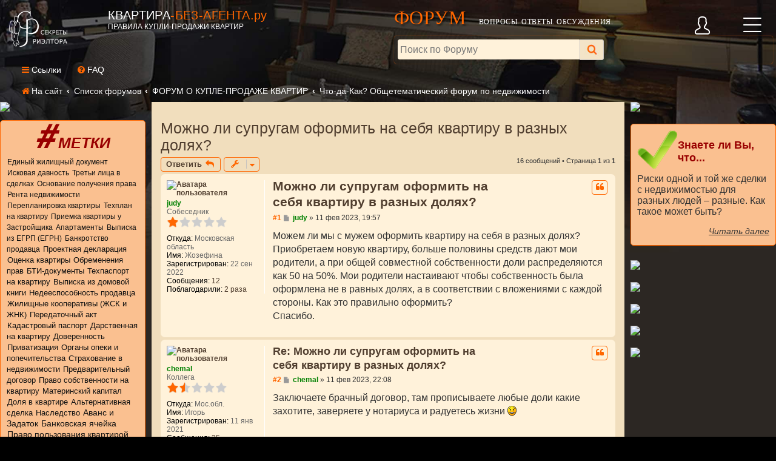

--- FILE ---
content_type: text/html; charset=UTF-8
request_url: https://forum.kvartira-bez-agenta.ru/viewtopic.php?t=492
body_size: 27452
content:
<!DOCTYPE html>
<html dir="ltr" lang="ru">
<head>
<meta charset="utf-8" />
<meta http-equiv="X-UA-Compatible" content="IE=edge">
<meta name="viewport" content="width=device-width, initial-scale=1" />

<title>Можно ли супругам оформить на себя квартиру в разных долях? - ФОРУМ КВАРТИРА-БЕЗ-АГЕНТА.ру</title>

	<link rel="alternate" type="application/atom+xml" title="Канал - ФОРУМ КВАРТИРА-БЕЗ-АГЕНТА.ру" href="/app.php/feed?sid=9c2139d1a98efe322ecd415221ebb654">			<link rel="alternate" type="application/atom+xml" title="Канал - Новые темы" href="/app.php/feed/topics?sid=9c2139d1a98efe322ecd415221ebb654">		<link rel="alternate" type="application/atom+xml" title="Канал - Форум - Что-да-Как? Общетематический форум по недвижимости" href="/app.php/feed/forum/11?sid=9c2139d1a98efe322ecd415221ebb654">	<link rel="alternate" type="application/atom+xml" title="Канал - Тема - Можно ли супругам оформить на себя квартиру в разных долях?" href="/app.php/feed/topic/492?sid=9c2139d1a98efe322ecd415221ebb654">	
	<link rel="canonical" href="https://forum.kvartira-bez-agenta.ru/viewtopic.php?t=492">

<!--
	phpBB style name: prosilver
	Based on style:   prosilver (this is the default phpBB3 style)
	Original author:  Tom Beddard ( http://www.subBlue.com/ )
	Modified by:
-->

<link href="./assets/css/font-awesome.min.css?assets_version=71" rel="stylesheet">
<link href="./styles/prosilver_child/theme/stylesheet.css?assets_version=71" rel="stylesheet">
<link href="./styles/prosilver_child/theme/ru/stylesheet.css?assets_version=71" rel="stylesheet">




<!--[if lte IE 9]>
	<link href="./styles/prosilver_child/theme/tweaks.css?assets_version=71" rel="stylesheet">
<![endif]-->


<link href="./ext/gfksx/thanksforposts/styles/prosilver/theme/thanks.css?assets_version=71" rel="stylesheet" media="screen" />


<link rel="shortcut icon" href="/favicon.ico" />
<link href="https://forum.kvartira-bez-agenta.ru/styles/prosilver_child/theme/desctop.css?assets_version=213" rel="stylesheet">
	<script>window.yaContextCb = window.yaContextCb || []</script>
	<script src="https://yandex.ru/ads/system/context.js" async></script>
</head>


<body id="phpbb" class="nojs notouch section-viewtopic ltr ">


<div id="wrap" class="wrap">










	<a id="top" class="top-anchor" accesskey="t"></a>
	<div id="page-header">
	
		<div class="headerbar" role="banner">


					<div class="inner">

				<div id="site-description" class="site-description header-left">
					<a id="logo" class="logo" href="https://kvartira-bez-agenta.ru/" title="На сайт"><span class="site_logo"></span></a>
					
					<h1 style="margin-top: 9px;"><span style="color:#fff;">КВАРТИРА</span><span style="color:#ff6600;">-БЕЗ-АГЕНТА.ру</span></h1>
					<p style="font-size: 12px;">ПРАВИЛА КУПЛИ-ПРОДАЖИ КВАРТИР</p>
					<p class="skiplink"><a href="#start_here">Пропустить</a></p>
				</div>

			
				<div class="header-right">
					<div class="header-right-title"><span>Форум</span> вопросы. ответы. обсуждения.</div>
															<div id="search-box" class="search-box search-header" role="search">
						<style>.ya-site-form__input-text:focus::placeholder {opacity: 0;}.ya-site-form__input-text:focus::-webkit-input-placeholder {opacity: 0;}.ya-site-form__input-text:focus:-ms-input-placeholder {opacity: 0;}.ya-site-form__input-text:focus::-moz-placeholder {opacity: 0;}.ya-site-form__input-text:focus:-moz-placeholder {opacity: 0;}#ya-site-form0 .ya-site-form__search-input-layout, #ya-site-form0 .ya-site-form__search-input-layout-l {width: unset;} .ya-site-form__search-input {padding: 0px;}.ya-site-form__submit_type_image {background: url(/styles/prosilver_child/theme/images/search.jpg) #F3E4C8 no-repeat !important;border: 1px solid #C7C3BF !important;border-radius: 0 3px 3px 0;height: 34px !important;margin-left: 0px !important;width: 40px !important;background-size: 28px 26px !important;background-position: 6px 3px !important;} .ya-site-form__form .ya-site-form__input-text {height: 33px;color: #333!important;padding: 5px 3px;font-size: 18px !important;border-radius: 3px 0 0 3px;width: 300px !important;}</style>								
						<div class="ya-site-form ya-site-form_inited_no" data-bem="{&quot;action&quot;:&quot;https://forum.kvartira-bez-agenta.ru/search.php&quot;,&quot;arrow&quot;:false,&quot;bg&quot;:&quot;transparent&quot;,&quot;fontsize&quot;:16,&quot;fg&quot;:&quot;#000000&quot;,&quot;language&quot;:&quot;ru&quot;,&quot;logo&quot;:&quot;rb&quot;,&quot;publicname&quot;:&quot;Поиск по форуму КВАРТИРА-БЕЗ-АГЕНТА.ру&quot;,&quot;suggest&quot;:true,&quot;target&quot;:&quot;_self&quot;,&quot;tld&quot;:&quot;ru&quot;,&quot;type&quot;:3,&quot;usebigdictionary&quot;:true,&quot;searchid&quot;:2465971,&quot;input_fg&quot;:&quot;#111111&quot;,&quot;input_bg&quot;:&quot;#FFF2DA&quot;,&quot;input_fontStyle&quot;:&quot;normal&quot;,&quot;input_fontWeight&quot;:&quot;normal&quot;,&quot;input_placeholder&quot;:&quot;Поиск по Форуму&quot;,&quot;input_placeholderColor&quot;:&quot;#888&quot;,&quot;input_borderColor&quot;:&quot;#FFF2DA&quot;}"><form action="https://yandex.ru/search/site/" method="get" target="_self" accept-charset="utf-8"><input type="hidden" name="searchid" value="2465971"/><input type="hidden" name="l10n" value="ru"/><input type="hidden" name="reqenc" value=""/><input type="search" name="text" value=""/><input type="submit" value="Найти"/></form></div><style type="text/css">.ya-page_js_yes .ya-site-form_inited_no { display: none; }</style><script type="text/javascript">(function(w,d,c){var s=d.createElement('script'),h=d.getElementsByTagName('script')[0],e=d.documentElement;if((' '+e.className+' ').indexOf(' ya-page_js_yes ')===-1){e.className+=' ya-page_js_yes';}s.type='text/javascript';s.async=true;s.charset='utf-8';s.src=(d.location.protocol==='https:'?'https:':'http:')+'//site.yandex.net/v2.0/js/all.js';h.parentNode.insertBefore(s,h);(w[c]||(w[c]=[])).push(function(){Ya.Site.Form.init()})})(window,document,'yandex_site_callbacks');</script>
					</div>
											
				<span style="width:0px;display:block;">	
		<noindex>
			<a rel="nofollow" class="mk-modal-dialog" data-target="modal-auth" href="#">
				<span title="" class="user tooltips"></span>
			</a>
		</noindex>
		</span>
			
	
	
	
				</div>
			</div>
						

		
		
		<label for="nav-toggle"><span class="burger-img"></span></label>
		<input type="checkbox" id="nav-toggle" hidden>
		<div class="menu-top-close">
			<label for="nav-toggle" class="nav-toggle"><img src="/styles/prosilver_child/theme/images/burger-close.png" id="burger-close" style="cursor: pointer;position: absolute;right: 14px;top: 5px;width:30px;"></label>
		</div>	
			<nav class="navm"><ul id="menu-main-menu" class=""><li id="menu-item-11733" class="menu-item menu-item-type-custom menu-item-object-custom menu-item-11733"><a href="https://kvartira-bez-agenta.ru/o-proekte/dlya-kogo-i-dlya-chego/">О проекте</a></li>
<li id="menu-item-7600" class="shagi menu-item menu-item-type-post_type menu-item-object-page menu-item-7600"><a href="https://kvartira-bez-agenta.ru/poshagovaya-instrukciya/">ПОШАГОВАЯ ИНСТРУКЦИЯ</a></li>
<li id="menu-item-7601" class="menu-item menu-item-type-post_type menu-item-object-page menu-item-7601"><a href="https://kvartira-bez-agenta.ru/glossarij-rieltora/">Глоссарий Риэлтора</a></li>
<li id="menu-item-7602" class="menu-item menu-item-type-post_type menu-item-object-page menu-item-7602"><a href="https://kvartira-bez-agenta.ru/obrazci-dokumentov/">ОБРАЗЦЫ ДОКУМЕНТОВ</a></li>
<li id="menu-item-7603" class="menu-item menu-item-type-post_type menu-item-object-page menu-item-7603"><a href="https://kvartira-bez-agenta.ru/o-riskax-sdelok-s-kvartirami/">О рисках сделок с квартирами</a></li>
<li id="menu-item-7604" class="menu-item menu-item-type-post_type menu-item-object-page menu-item-7604"><a href="https://kvartira-bez-agenta.ru/primery-oshibok/">Примеры ошибок</a></li>
<li id="menu-item-7610" class="menu-item menu-item-type-post_type menu-item-object-page menu-item-7610"><a href="https://kvartira-bez-agenta.ru/voprosy/">Вопросы и ответы</a></li>
<li id="menu-item-11624" class="menu-item menu-item-type-post_type menu-item-object-page menu-item-11624"><a href="https://kvartira-bez-agenta.ru/melochi/">Мелочи недвижимости</a></li>
<li id="menu-item-7607" class="menu-item menu-item-type-post_type menu-item-object-page menu-item-7607"><a href="https://kvartira-bez-agenta.ru/mahinacii-s-zhilem/">Махинации с жильем</a></li>
<li id="menu-item-7616" class="phrases menu-item menu-item-type-post_type menu-item-object-page menu-item-7616"><a href="https://kvartira-bez-agenta.ru/znaete-li-vi-chto/">Знаете ли Вы, что…</a></li>
<li id="menu-item-7618" class="menu-item menu-item-type-post_type menu-item-object-page menu-item-7618"><a href="https://kvartira-bez-agenta.ru/obratnaya-svyaz/">Обратная связь</a></li>
<li id="menu-item-7619" class="menu-item menu-item-type-post_type menu-item-object-page menu-item-7619"><a href="https://kvartira-bez-agenta.ru/poisk-po-sajtu/">Поиск по сайту</a></li>
<li id="menu-item-8641" class="menu-item menu-item-type-post_type menu-item-object-page menu-item-8641"><a href="https://kvartira-bez-agenta.ru/servisy/">СЕРВИСЫ</a></li>
<li id="menu-item-9433" class="menu-item menu-item-type-custom menu-item-object-custom menu-item-9433"><a href="https://forum.kvartira-bez-agenta.ru/">ФОРУМ</a></li>
</ul></nav>			
		
			
		</div>
				<div class="navbar" role="navigation" style="width:96%">
	<div class="inner">

	<ul id="nav-main" class="nav-main linklist" role="menubar">

		<li id="quick-links" class="quick-links dropdown-container responsive-menu" data-skip-responsive="true">
			<a href="#" class="dropdown-trigger">
				<i class="icon fa-bars fa-fw" aria-hidden="true"></i><span>Ссылки</span>
			</a>
			<div class="dropdown">
				<div class="pointer"><div class="pointer-inner"></div></div>
				<ul class="dropdown-contents" role="menu">
					
											<li class="separator"></li>
																									<li>
								<a href="./search.php?search_id=unanswered&amp;sid=9c2139d1a98efe322ecd415221ebb654" role="menuitem">
									<i class="icon fa-file-o fa-fw icon-gray" aria-hidden="true"></i><span>Темы без ответов</span>
								</a>
							</li>
							<li>
								<a href="./search.php?search_id=active_topics&amp;sid=9c2139d1a98efe322ecd415221ebb654" role="menuitem">
									<i class="icon fa-file-o fa-fw icon-blue" aria-hidden="true"></i><span>Активные темы</span>
								</a>
							</li>
							<li class="separator"></li>
							<li>
								<a href="./search.php?sid=9c2139d1a98efe322ecd415221ebb654" role="menuitem">
									<i class="icon fa-search fa-fw" aria-hidden="true"></i><span>Поиск</span>
								</a>
							</li>
					
										<li class="separator"></li>

						<li>
		<a href="/app.php/thankslist?sid=9c2139d1a98efe322ecd415221ebb654"  role="menuitem">
			<i class="icon fa-thumbs-o-up fa-fw" aria-hidden="true"></i><span>Благодарности</span>
		</a>
	</li>
				</ul>
			</div>
		</li>

				<li data-skip-responsive="true">
			<a href="/app.php/help/faq?sid=9c2139d1a98efe322ecd415221ebb654" rel="help" title="Часто задаваемые вопросы" role="menuitem">
				<i class="icon fa-question-circle fa-fw" aria-hidden="true"></i><span>FAQ</span>
			</a>
		</li>
						
			<!--li class="rightside"  data-skip-responsive="true">
			<a href="./ucp.php?mode=login&amp;redirect=viewtopic.php%3Ft%3D492&amp;sid=9c2139d1a98efe322ecd415221ebb654" title="Вход" accesskey="x" role="menuitem">
				<i class="icon fa-power-off fa-fw" aria-hidden="true"></i><span>Вход</span>
			</a>
		</li-->
						</ul>
	
	<ul id="nav-breadcrumbs" class="nav-breadcrumbs linklist navlinks" role="menubar">
				
		
		<li class="breadcrumbs" itemscope itemtype="https://schema.org/BreadcrumbList">

							<span class="crumb crumb wrapped wrapped-max" itemtype="https://schema.org/ListItem" itemprop="itemListElement" itemscope><a itemprop="item" href="https://kvartira-bez-agenta.ru/" data-navbar-reference="home"><i class="icon fa-home fa-fw" aria-hidden="true"></i><span itemprop="name">На сайт</span></a><meta itemprop="position" content="1" /></span>
			
							<span class="crumb crumb wrapped wrapped-max" itemtype="https://schema.org/ListItem" itemprop="itemListElement" itemscope><a itemprop="item" href="./index.php?sid=9c2139d1a98efe322ecd415221ebb654" accesskey="h" data-navbar-reference="index"><span itemprop="name">Список форумов</span></a><meta itemprop="position" content="2" /></span>

											
								<span class="crumb crumb wrapped wrapped-max" itemtype="https://schema.org/ListItem" itemprop="itemListElement" itemscope data-forum-id="5"><a itemprop="item" href="./viewforum.php?f=5&amp;sid=9c2139d1a98efe322ecd415221ebb654"><span itemprop="name">ФОРУМ О КУПЛЕ-ПРОДАЖЕ КВАРТИР</span></a><meta itemprop="position" content="3" /></span>
															
								<span class="crumb crumb wrapped wrapped-max" itemtype="https://schema.org/ListItem" itemprop="itemListElement" itemscope data-forum-id="11"><a itemprop="item" href="./viewforum.php?f=11&amp;sid=9c2139d1a98efe322ecd415221ebb654"><span itemprop="name">Что-да-Как? Общетематический форум по недвижимости</span></a><meta itemprop="position" content="4" /></span>
							
					</li>

		
					<!--li class="rightside responsive-search">
				<a href="./search.php?sid=9c2139d1a98efe322ecd415221ebb654" title="Параметры расширенного поиска" role="menuitem">
					<i class="icon fa-search fa-fw" aria-hidden="true"></i><span class="sr-only">Поиск</span>
				</a>
			</li-->
			</ul>
	
	</div>
</div> 
<!--  -->	</div>
	

	<div class="container">
	<div class="midlle"> 
	
	
	<a id="start_here" class="anchor"></a>
	<div id="page-body" class="page-body" role="main">
		
		
<h2 class="topic-title"><a href="./viewtopic.php?t=492&amp;sid=9c2139d1a98efe322ecd415221ebb654">Можно ли супругам оформить на себя квартиру в разных долях?</a></h2>
<!-- NOTE: remove the style="display: none" when you want to have the forum description on the topic body -->
<div style="display: none !important;">Справки и документы, покупка и продажа, альтернативные сделки, ипотека, права несовершеннолетних, органы опеки, Росреестр и ЕГРН, права собственности и прописка, дееспособность, обременения, наследство, маткапитал и другие темы по купле-продаже квартир.<br /></div>


<div class="action-bar bar-top">
	
			<a href="./posting.php?mode=reply&amp;t=492&amp;sid=9c2139d1a98efe322ecd415221ebb654" class="button" title="Ответить">
							<span>Ответить</span> <i class="icon fa-reply fa-fw" aria-hidden="true"></i>
					</a>
	
			<div class="dropdown-container dropdown-button-control topic-tools">
		<span title="Управление темой" class="button button-secondary dropdown-trigger dropdown-select">
			<i class="icon fa-wrench fa-fw" aria-hidden="true"></i>
			<span class="caret"><i class="icon fa-sort-down fa-fw" aria-hidden="true"></i></span>
		</span>
		<div class="dropdown">
			<div class="pointer"><div class="pointer-inner"></div></div>
			<ul class="dropdown-contents">
																												<li>
					<a href="./viewtopic.php?t=492&amp;sid=9c2139d1a98efe322ecd415221ebb654&amp;view=print" title="Версия для печати" accesskey="p">
						<i class="icon fa-print fa-fw" aria-hidden="true"></i><span>Версия для печати</span>
					</a>
				</li>
											</ul>
		</div>
	</div>
	
	<!--div class="search-box" role="search">
			<form method="get" id="topic-search" action="./search.php?sid=9c2139d1a98efe322ecd415221ebb654">
			<fieldset>
				<input class="inputbox search tiny"  type="search" name="keywords" id="search_keywords" size="20" placeholder="Поиск в теме…" />
				<button class="button button-search" type="submit" title="Поиск">
					<i class="icon fa-search fa-fw" aria-hidden="true"></i><span class="sr-only">Поиск</span>
				</button>
				<a href="./search.php?sid=9c2139d1a98efe322ecd415221ebb654" class="button button-search-end" title="Расширенный поиск">
					<i class="icon fa-cog fa-fw" aria-hidden="true"></i><span class="sr-only">Расширенный поиск</span>
				</a>
				<input type="hidden" name="t" value="492" />
<input type="hidden" name="sf" value="msgonly" />
<input type="hidden" name="sid" value="9c2139d1a98efe322ecd415221ebb654" />

			</fieldset>
			</form>
		</div-->
	
			<div class="pagination">
			16 сообщений
							&bull; Страница <strong>1</strong> из <strong>1</strong>
					</div>
		</div>




			<div id="p4252" class="post has-profile bg2">
		<div class="inner">

		<dl class="postprofile" id="profile4252">
			<dt class="has-profile-rank has-avatar">
				<div class="avatar-container">
									

					
					
												
															<a href="./memberlist.php?mode=viewprofile&amp;u=1152&amp;sid=9c2139d1a98efe322ecd415221ebb654" class="avatar"><img class="avatar" src="./download/file.php?avatar=1152_1664033461.jpg" width="100" height="74" alt="Аватара пользователя" /></a>						
													
														
					
					
					
									</div>
								<a href="./memberlist.php?mode=viewprofile&amp;u=1152&amp;sid=9c2139d1a98efe322ecd415221ebb654" style="color: #008000;" class="username-coloured">judy</a>							</dt>

						<dd class="profile-rank">Собеседник</dd>			
		<dd class="stars" style="background-position-y: -44px;"></dd>									<dd class="profile-custom-field profile-phpbb_location"><strong>Откуда:</strong> Московская область</dd>
												<dd class="profile-custom-field profile-real_name"><strong>Имя:</strong> Жозефина</dd>
										
			
			
		<dd class="profile-joined"><strong>Зарегистрирован:</strong> 22 сен 2022</dd>				
		<dd class="profile-posts"><strong>Сообщения:</strong> <a href="./search.php?author_id=1152&amp;sr=posts&amp;sid=9c2139d1a98efe322ecd415221ebb654">12</a></dd>		
		


		<!--dd class="profile-posts" data-user-give-id="1152"><strong>Благодарил&nbsp;(а):</strong> <a href="/app.php/thankslist/givens/1152/true?sid=9c2139d1a98efe322ecd415221ebb654">28 раз</a></dd-->
    <dd class="profile-posts" data-user-receive-id="1152"><strong>Поблагодарили:</strong> <a href="/app.php/thankslist/givens/1152/false?sid=9c2139d1a98efe322ecd415221ebb654">2 раза</a></dd>
				
		</dl>

		<div class="postbody">
						<div id="post_content4252">

						<h3 class="first"><a href="#p4252">Можно ли супругам оформить на себя квартиру в разных долях?</a></h3>

													<ul class="post-buttons">
																																									<li>
							<a href="./posting.php?mode=quote&amp;p=4252&amp;sid=9c2139d1a98efe322ecd415221ebb654" title="Ответить с цитатой" class="button button-icon-only">
								<i class="icon fa-quote-left fa-fw" aria-hidden="true"></i><span class="sr-only">Цитата</span>
							</a>
						</li>
															</ul>
							
			<p class="author">
			
									<a href="#p4252" onclick="prompt('Сообщение #4252',this.href); return false;" style="color: #f60;font-weight: bold;">#1</a>	
					<a class="unread" href="./viewtopic.php?p=4252&amp;sid=9c2139d1a98efe322ecd415221ebb654#p4252" title="Сообщение">
						<i class="icon fa-file fa-fw icon-lightgray icon-md" aria-hidden="true"></i><span class="sr-only">Сообщение</span>
					</a>
								<span class="responsive-hide"> <strong><a href="./memberlist.php?mode=viewprofile&amp;u=1152&amp;sid=9c2139d1a98efe322ecd415221ebb654" style="color: #008000;" class="username-coloured">judy</a></strong> &raquo; </span><noindex>11 фев 2023, 19:57</noindex>
				
			</p>
			
			
			
			<div class="content">Можем ли мы с мужем оформить квартиру на себя в разных долях? Приобретаем новую квартиру, больше половины средств дают мои родители, а при общей совместной собственности доли распределяются как 50 на 50%. Мои родители настаивают чтобы собственность была оформлена не в равных долях, а в соответствии с вложениями с каждой стороны. Как это правильно оформить?<br>
Спасибо.</div>

			
			
									
						<div id='list_thanks4252'>
</div>
<div id='div_post_reput4252'>
</div>
			
						</div>
			<br>

		</div>

				
		<div class="back2top">
						<!--a href="#top" class="top" title="Вернуться к началу">
				<i class="icon fa-chevron-circle-up fa-fw icon-gray" aria-hidden="true"></i>
				<span class="sr-only">Вернуться к началу</span>
			</a-->
					</div>
		
		</div>
	</div>

	<hr class="divider" />
				<div id="p4255" class="post has-profile bg1">
		<div class="inner">

		<dl class="postprofile" id="profile4255">
			<dt class="has-profile-rank has-avatar">
				<div class="avatar-container">
									

					
					
												
															<a href="./memberlist.php?mode=viewprofile&amp;u=566&amp;sid=9c2139d1a98efe322ecd415221ebb654" class="avatar"><img class="avatar" src="./download/file.php?avatar=g2_1577643374.jpg" alt="Аватара пользователя" /></a>						
													
														
					
					
					
									</div>
								<a href="./memberlist.php?mode=viewprofile&amp;u=566&amp;sid=9c2139d1a98efe322ecd415221ebb654" style="color: #008000;" class="username-coloured">chemal</a>							</dt>

						<dd class="profile-rank">Коллега</dd>			
		<dd class="stars" style="background-position-y: -66px;"></dd>									<dd class="profile-custom-field profile-phpbb_location"><strong>Откуда:</strong> Мос.обл.</dd>
												<dd class="profile-custom-field profile-real_name"><strong>Имя:</strong> Игорь</dd>
										
			
			
		<dd class="profile-joined"><strong>Зарегистрирован:</strong> 11 янв 2021</dd>				
		<dd class="profile-posts"><strong>Сообщения:</strong> <a href="./search.php?author_id=566&amp;sr=posts&amp;sid=9c2139d1a98efe322ecd415221ebb654">35</a></dd>		
		


		<!--dd class="profile-posts" data-user-give-id="566"><strong>Благодарил&nbsp;(а):</strong> <a href="/app.php/thankslist/givens/566/true?sid=9c2139d1a98efe322ecd415221ebb654">35 раз</a></dd-->
    <dd class="profile-posts" data-user-receive-id="566"><strong>Поблагодарили:</strong> <a href="/app.php/thankslist/givens/566/false?sid=9c2139d1a98efe322ecd415221ebb654">5 раз</a></dd>
				
		</dl>

		<div class="postbody">
						<div id="post_content4255">

						<h3 ><a href="#p4255">Re: Можно ли супругам оформить на себя квартиру в разных долях?</a></h3>

													<ul class="post-buttons">
																																									<li>
							<a href="./posting.php?mode=quote&amp;p=4255&amp;sid=9c2139d1a98efe322ecd415221ebb654" title="Ответить с цитатой" class="button button-icon-only">
								<i class="icon fa-quote-left fa-fw" aria-hidden="true"></i><span class="sr-only">Цитата</span>
							</a>
						</li>
															</ul>
							
			<p class="author">
			
									<a href="#p4255" onclick="prompt('Сообщение #4255',this.href); return false;" style="color: #f60;font-weight: bold;">#2</a>	
					<a class="unread" href="./viewtopic.php?p=4255&amp;sid=9c2139d1a98efe322ecd415221ebb654#p4255" title="Сообщение">
						<i class="icon fa-file fa-fw icon-lightgray icon-md" aria-hidden="true"></i><span class="sr-only">Сообщение</span>
					</a>
								<span class="responsive-hide"> <strong><a href="./memberlist.php?mode=viewprofile&amp;u=566&amp;sid=9c2139d1a98efe322ecd415221ebb654" style="color: #008000;" class="username-coloured">chemal</a></strong> &raquo; </span><noindex>11 фев 2023, 22:08</noindex>
				
			</p>
			
			
			
			<div class="content">Заключаете брачный договор, там прописываете любые доли какие захотите, заверяете у нотариуса и радуетесь жизни <img class="smilies" src="./images/smilies/icon_e_smile.gif" width="15" height="17" alt=":)" title="Smile"></div>

			
			
									
						<div id='list_thanks4255'>
</div>
<div id='div_post_reput4255'>
</div>
			
						</div>
			<br>

		</div>

				
		<div class="back2top">
						<!--a href="#top" class="top" title="Вернуться к началу">
				<i class="icon fa-chevron-circle-up fa-fw icon-gray" aria-hidden="true"></i>
				<span class="sr-only">Вернуться к началу</span>
			</a-->
					</div>
		
		</div>
	</div>

	<hr class="divider" />
				<div id="p4256" class="post has-profile bg2">
		<div class="inner">

		<dl class="postprofile" id="profile4256">
			<dt class="has-profile-rank has-avatar">
				<div class="avatar-container">
									

					
					
												
															<a href="./memberlist.php?mode=viewprofile&amp;u=1036&amp;sid=9c2139d1a98efe322ecd415221ebb654" class="avatar"><img class="avatar" src="./download/file.php?avatar=1036_1648829730.jpg" width="76" height="100" alt="Аватара пользователя" /></a>						
													
														
					
					
					
									</div>
								<a href="./memberlist.php?mode=viewprofile&amp;u=1036&amp;sid=9c2139d1a98efe322ecd415221ebb654" style="color: #008000;" class="username-coloured">i-realtor</a>							</dt>

						<dd class="profile-rank">Знаток</dd>			
		<dd class="stars" style="background-position-y: -110px;"></dd>									<dd class="profile-custom-field profile-phpbb_location"><strong>Откуда:</strong> Москва</dd>
												<dd class="profile-custom-field profile-real_name"><strong>Имя:</strong> Светлана</dd>
										
			
			
		<dd class="profile-joined"><strong>Зарегистрирован:</strong> 01 апр 2022</dd>				
		<dd class="profile-posts"><strong>Сообщения:</strong> <a href="./search.php?author_id=1036&amp;sr=posts&amp;sid=9c2139d1a98efe322ecd415221ebb654">75</a></dd>		
		


		<!--dd class="profile-posts" data-user-give-id="1036"><strong>Благодарил&nbsp;(а):</strong> <a href="/app.php/thankslist/givens/1036/true?sid=9c2139d1a98efe322ecd415221ebb654">68 раз</a></dd-->
    <dd class="profile-posts" data-user-receive-id="1036"><strong>Поблагодарили:</strong> <a href="/app.php/thankslist/givens/1036/false?sid=9c2139d1a98efe322ecd415221ebb654">31 раз</a></dd>
				
		</dl>

		<div class="postbody">
						<div id="post_content4256">

						<h3 ><a href="#p4256">Re: Можно ли супругам оформить на себя квартиру в разных долях?</a></h3>

													<ul class="post-buttons">
																																									<li>
							<a href="./posting.php?mode=quote&amp;p=4256&amp;sid=9c2139d1a98efe322ecd415221ebb654" title="Ответить с цитатой" class="button button-icon-only">
								<i class="icon fa-quote-left fa-fw" aria-hidden="true"></i><span class="sr-only">Цитата</span>
							</a>
						</li>
															</ul>
							
			<p class="author">
			
									<a href="#p4256" onclick="prompt('Сообщение #4256',this.href); return false;" style="color: #f60;font-weight: bold;">#3</a>	
					<a class="unread" href="./viewtopic.php?p=4256&amp;sid=9c2139d1a98efe322ecd415221ebb654#p4256" title="Сообщение">
						<i class="icon fa-file fa-fw icon-lightgray icon-md" aria-hidden="true"></i><span class="sr-only">Сообщение</span>
					</a>
								<span class="responsive-hide"> <strong><a href="./memberlist.php?mode=viewprofile&amp;u=1036&amp;sid=9c2139d1a98efe322ecd415221ebb654" style="color: #008000;" class="username-coloured">i-realtor</a></strong> &raquo; </span><noindex>11 фев 2023, 22:28</noindex>
				
			</p>
			
			
			
			<div class="content"><blockquote><div><cite><a href="./memberlist.php?mode=viewprofile&amp;u=1152&amp;sid=9c2139d1a98efe322ecd415221ebb654">judy</a> писал(а): <a href="./viewtopic.php?p=4252&amp;sid=9c2139d1a98efe322ecd415221ebb654#p4252" data-post-id="4252" onclick="if(document.getElementById(hash.substr(1)))href=hash">↑</a><div class="responsive-hide">11 фев 2023, 19:57</div></cite>
Можем ли мы с мужем оформить квартиру на себя в разных долях? Приобретаем новую квартиру, больше половины средств дают мои родители, а при общей совместной собственности доли распределяются как 50 на 50%. Мои родители настаивают чтобы собственность была оформлена не в равных долях, а в соответствии с вложениями с каждой стороны. Как это правильно оформить?<br>
Спасибо.
</div></blockquote>

При покупке квартиры супругами автоматически происходит <strong class="text-strong">законный режим собственности</strong>, то есть квартира становится общей совместной собственностью обоих супругов, в соответствии со статьей 35 семейного кодекса. Всё имущество, приобретённое на совместные деньги, считается общим и принадлежит обоим супругам в равных долях.<br>
Но вы можете по договоренности друг с другом оформить <strong class="text-strong">общую долевую собственность на квартиру</strong>. Тогда это будет уже не законный, а договорной (раздельный) режим собственности.<br>
<br>
Договорённость о раздельном режиме собственности оформляется брачным договором, он оформляется только в нотариальной форме. Стоимость его примерно 15-25 т. рублей.<br>
В брачном договоре вы можете прописать раздельный режим собственности как на имеющуюся недвижимость, так и на ту, которая будет приобретена вами позже.</div>

			
			
									
						<div id='list_thanks4256'>
</div>
<div id='div_post_reput4256'>
</div>
			
						</div>
			<br>

		</div>

				
		<div class="back2top">
						<!--a href="#top" class="top" title="Вернуться к началу">
				<i class="icon fa-chevron-circle-up fa-fw icon-gray" aria-hidden="true"></i>
				<span class="sr-only">Вернуться к началу</span>
			</a-->
					</div>
		
		</div>
	</div>

	<hr class="divider" />
				<div id="p4257" class="post has-profile bg1">
		<div class="inner">

		<dl class="postprofile" id="profile4257">
			<dt class="no-profile-rank no-avatar">
				<div class="avatar-container">
									

					
					
													
															<img class="avatar no-user" src="https://forum.kvartira-bez-agenta.ru//styles/prosilver_child/image/no-user.jpg" alt="Аватара пользователя" style="margin-bottom: 3px;">
														
														
														
					
					
					
									</div>
								<strong><span class="username">volokolamov</span></strong>							</dt>

									
		<dd class="stars" style="background-position-y: -22px;"></dd>							
			
			
						
				
		


						
		</dl>

		<div class="postbody">
						<div id="post_content4257">

						<h3 ><a href="#p4257">Re: Можно ли супругам оформить на себя квартиру в разных долях?</a></h3>

													<ul class="post-buttons">
																																									<li>
							<a href="./posting.php?mode=quote&amp;p=4257&amp;sid=9c2139d1a98efe322ecd415221ebb654" title="Ответить с цитатой" class="button button-icon-only">
								<i class="icon fa-quote-left fa-fw" aria-hidden="true"></i><span class="sr-only">Цитата</span>
							</a>
						</li>
															</ul>
							
			<p class="author">
			
									<a href="#p4257" onclick="prompt('Сообщение #4257',this.href); return false;" style="color: #f60;font-weight: bold;">#4</a>	
					<a class="unread" href="./viewtopic.php?p=4257&amp;sid=9c2139d1a98efe322ecd415221ebb654#p4257" title="Сообщение">
						<i class="icon fa-file fa-fw icon-lightgray icon-md" aria-hidden="true"></i><span class="sr-only">Сообщение</span>
					</a>
								<span class="responsive-hide"> <strong><span class="username">volokolamov</span></strong> &raquo; </span><noindex>11 фев 2023, 23:39</noindex>
				
			</p>
			
			
			
			<div class="content"><blockquote><div><cite><a href="./memberlist.php?mode=viewprofile&amp;u=1152&amp;sid=9c2139d1a98efe322ecd415221ebb654">judy</a> писал(а): <a href="./viewtopic.php?p=4252&amp;sid=9c2139d1a98efe322ecd415221ebb654#p4252" data-post-id="4252" onclick="if(document.getElementById(hash.substr(1)))href=hash">↑</a><div class="responsive-hide">11 фев 2023, 19:57</div></cite>
Можем ли мы с мужем оформить квартиру на себя в разных долях? Приобретаем новую квартиру, больше половины средств дают мои родители, а при общей совместной собственности доли распределяются как 50 на 50%. Мои родители настаивают чтобы собственность была оформлена не в равных долях, а в соответствии с вложениями с каждой стороны. Как это правильно оформить?<br>
Спасибо.
</div></blockquote>

ПЕРВЫЙ вариант<br>
1) Удостоверьте с мужем брачный договор у нотариуса, в нем обязательно укажите, что все имущество оформленное на имя каждого из супругов является его единоличной собственностью и второй супруг прав на него не имеет.<br>
2) Покупайте квартиру в долях на Вас и супруга  сообразно уплаченным деньгам<br>
(что на кого оформили - то тому и принадлежит без всяких супружеских долей и второй супруг прав на долю первого не имеет).<br>
<br>
ВТОРОЙ вариант<br>
Если муж НЕ хочет подписывать брачный договор, то есть альтернативный вариант.<br>
1) Квартира покупается в долях на кого-то из Ваших родителей и Вашего супруга.<br>
2) Между родителем и Вами заключается договор дарения в отношении родительской доли.<br>
На подаренную Вам Вашей мамой (или папой) долю квартиры Ваш супруг прав на нее иметь не будет (<a href="https://www.consultant.ru/document/cons_doc_LAW_8982/d9720d9bf40b19145687c99c5e7da8ed4abdef8a/" class="postlink" target="_blank" rel="nofollow noopener noreferrer">https://www.consultant.ru/document/cons ... d4abdef8a/</a> )<br>
так как дарение - сделка безвозмездная, (за исключением случая что в период брака будет сделан ремонт квартиры на общие средства - в этом случае Ваша доля квартиры может быть признана совместно нажитым имуществом в судебном порядке<br>
(<a href="https://www.consultant.ru/document/cons_doc_LAW_8982/6e59a797df16b0b7f20be745edc73f9023e11fae/" class="postlink" target="_blank" rel="nofollow noopener noreferrer">https://www.consultant.ru/document/cons ... 023e11fae/</a> )<br>
<br>
Из минусов второго варианта отмечу обязательную нотариальную форму договора дарения доли (дополнительные расходы по сделке).<br>
Из плюсов отмечу что у супруга на Вашу долю прав не будет, а вот у Вас на его долю - будут. <br>
То есть по факту ему будет принадлежать вдвое меньше (за счет того что половина от его доли - Ваша в силу положений 34 СК РФ), чем фактически на него оформлено.</div>

			
			
									
						<div id='list_thanks4257'>
</div>
<div id='div_post_reput4257'>
</div>
			
						</div>
			<br>

		</div>

				
		<div class="back2top">
						<!--a href="#top" class="top" title="Вернуться к началу">
				<i class="icon fa-chevron-circle-up fa-fw icon-gray" aria-hidden="true"></i>
				<span class="sr-only">Вернуться к началу</span>
			</a-->
					</div>
		
		</div>
	</div>

	<hr class="divider" />
				<div id="p4258" class="post has-profile bg2">
		<div class="inner">

		<dl class="postprofile" id="profile4258">
			<dt class="has-profile-rank has-avatar">
				<div class="avatar-container">
									

					
					
												
															<a href="./memberlist.php?mode=viewprofile&amp;u=1152&amp;sid=9c2139d1a98efe322ecd415221ebb654" class="avatar"><img class="avatar" src="./download/file.php?avatar=1152_1664033461.jpg" width="100" height="74" alt="Аватара пользователя" /></a>						
													
														
					
					
					
									</div>
								<a href="./memberlist.php?mode=viewprofile&amp;u=1152&amp;sid=9c2139d1a98efe322ecd415221ebb654" style="color: #008000;" class="username-coloured">judy</a>							</dt>

						<dd class="profile-rank">Собеседник</dd>			
		<dd class="stars" style="background-position-y: -44px;"></dd>									<dd class="profile-custom-field profile-phpbb_location"><strong>Откуда:</strong> Московская область</dd>
												<dd class="profile-custom-field profile-real_name"><strong>Имя:</strong> Жозефина</dd>
										
			
			
		<dd class="profile-joined"><strong>Зарегистрирован:</strong> 22 сен 2022</dd>				
		<dd class="profile-posts"><strong>Сообщения:</strong> <a href="./search.php?author_id=1152&amp;sr=posts&amp;sid=9c2139d1a98efe322ecd415221ebb654">12</a></dd>		
		


		<!--dd class="profile-posts" data-user-give-id="1152"><strong>Благодарил&nbsp;(а):</strong> <a href="/app.php/thankslist/givens/1152/true?sid=9c2139d1a98efe322ecd415221ebb654">28 раз</a></dd-->
    <dd class="profile-posts" data-user-receive-id="1152"><strong>Поблагодарили:</strong> <a href="/app.php/thankslist/givens/1152/false?sid=9c2139d1a98efe322ecd415221ebb654">2 раза</a></dd>
				
		</dl>

		<div class="postbody">
						<div id="post_content4258">

						<h3 ><a href="#p4258">Re: Можно ли супругам оформить на себя квартиру в разных долях?</a></h3>

													<ul class="post-buttons">
																																									<li>
							<a href="./posting.php?mode=quote&amp;p=4258&amp;sid=9c2139d1a98efe322ecd415221ebb654" title="Ответить с цитатой" class="button button-icon-only">
								<i class="icon fa-quote-left fa-fw" aria-hidden="true"></i><span class="sr-only">Цитата</span>
							</a>
						</li>
															</ul>
							
			<p class="author">
			
									<a href="#p4258" onclick="prompt('Сообщение #4258',this.href); return false;" style="color: #f60;font-weight: bold;">#5</a>	
					<a class="unread" href="./viewtopic.php?p=4258&amp;sid=9c2139d1a98efe322ecd415221ebb654#p4258" title="Сообщение">
						<i class="icon fa-file fa-fw icon-lightgray icon-md" aria-hidden="true"></i><span class="sr-only">Сообщение</span>
					</a>
								<span class="responsive-hide"> <strong><a href="./memberlist.php?mode=viewprofile&amp;u=1152&amp;sid=9c2139d1a98efe322ecd415221ebb654" style="color: #008000;" class="username-coloured">judy</a></strong> &raquo; </span><noindex>12 фев 2023, 00:15</noindex>
				
			</p>
			
			
			
			<div class="content"><blockquote><div><cite><a href="./memberlist.php?mode=viewprofile&amp;u=566&amp;sid=9c2139d1a98efe322ecd415221ebb654">chemal</a> писал(а): <a href="./viewtopic.php?p=4255&amp;sid=9c2139d1a98efe322ecd415221ebb654#p4255" data-post-id="4255" onclick="if(document.getElementById(hash.substr(1)))href=hash">↑</a><div class="responsive-hide">11 фев 2023, 22:08</div></cite>
Заключаете брачный договор, там прописываете любые доли какие захотите, заверяете у нотариуса и радуетесь жизни <img class="smilies" src="./images/smilies/icon_e_smile.gif" width="15" height="17" alt=":)" title="Smile">
</div></blockquote>

Про брачный договор я знаю, но не хотелось бы его делать. Можно ли как-то прямо в договоре покупки квартиры распределить доли собственности так чтобы они были разные? например 70% одному супругу и 30% другому</div>

			
			
									
						<div id='list_thanks4258'>
</div>
<div id='div_post_reput4258'>
</div>
			
						</div>
			<br>

		</div>

				
		<div class="back2top">
						<!--a href="#top" class="top" title="Вернуться к началу">
				<i class="icon fa-chevron-circle-up fa-fw icon-gray" aria-hidden="true"></i>
				<span class="sr-only">Вернуться к началу</span>
			</a-->
					</div>
		
		</div>
	</div>

	<hr class="divider" />
				<div id="p4259" class="post has-profile bg1">
		<div class="inner">

		<dl class="postprofile" id="profile4259">
			<dt class="has-profile-rank has-avatar">
				<div class="avatar-container">
									

					
					
												
															<a href="./memberlist.php?mode=viewprofile&amp;u=1152&amp;sid=9c2139d1a98efe322ecd415221ebb654" class="avatar"><img class="avatar" src="./download/file.php?avatar=1152_1664033461.jpg" width="100" height="74" alt="Аватара пользователя" /></a>						
													
														
					
					
					
									</div>
								<a href="./memberlist.php?mode=viewprofile&amp;u=1152&amp;sid=9c2139d1a98efe322ecd415221ebb654" style="color: #008000;" class="username-coloured">judy</a>							</dt>

						<dd class="profile-rank">Собеседник</dd>			
		<dd class="stars" style="background-position-y: -44px;"></dd>									<dd class="profile-custom-field profile-phpbb_location"><strong>Откуда:</strong> Московская область</dd>
												<dd class="profile-custom-field profile-real_name"><strong>Имя:</strong> Жозефина</dd>
										
			
			
		<dd class="profile-joined"><strong>Зарегистрирован:</strong> 22 сен 2022</dd>				
		<dd class="profile-posts"><strong>Сообщения:</strong> <a href="./search.php?author_id=1152&amp;sr=posts&amp;sid=9c2139d1a98efe322ecd415221ebb654">12</a></dd>		
		


		<!--dd class="profile-posts" data-user-give-id="1152"><strong>Благодарил&nbsp;(а):</strong> <a href="/app.php/thankslist/givens/1152/true?sid=9c2139d1a98efe322ecd415221ebb654">28 раз</a></dd-->
    <dd class="profile-posts" data-user-receive-id="1152"><strong>Поблагодарили:</strong> <a href="/app.php/thankslist/givens/1152/false?sid=9c2139d1a98efe322ecd415221ebb654">2 раза</a></dd>
				
		</dl>

		<div class="postbody">
						<div id="post_content4259">

						<h3 ><a href="#p4259">Re: Можно ли супругам оформить на себя квартиру в разных долях?</a></h3>

													<ul class="post-buttons">
																																									<li>
							<a href="./posting.php?mode=quote&amp;p=4259&amp;sid=9c2139d1a98efe322ecd415221ebb654" title="Ответить с цитатой" class="button button-icon-only">
								<i class="icon fa-quote-left fa-fw" aria-hidden="true"></i><span class="sr-only">Цитата</span>
							</a>
						</li>
															</ul>
							
			<p class="author">
			
									<a href="#p4259" onclick="prompt('Сообщение #4259',this.href); return false;" style="color: #f60;font-weight: bold;">#6</a>	
					<a class="unread" href="./viewtopic.php?p=4259&amp;sid=9c2139d1a98efe322ecd415221ebb654#p4259" title="Сообщение">
						<i class="icon fa-file fa-fw icon-lightgray icon-md" aria-hidden="true"></i><span class="sr-only">Сообщение</span>
					</a>
								<span class="responsive-hide"> <strong><a href="./memberlist.php?mode=viewprofile&amp;u=1152&amp;sid=9c2139d1a98efe322ecd415221ebb654" style="color: #008000;" class="username-coloured">judy</a></strong> &raquo; </span><noindex>12 фев 2023, 00:22</noindex>
				
			</p>
			
			
			
			<div class="content"><blockquote><div><cite><a href="./memberlist.php?mode=viewprofile&amp;u=117&amp;sid=9c2139d1a98efe322ecd415221ebb654">volokolamov</a> писал(а): <a href="./viewtopic.php?p=4257&amp;sid=9c2139d1a98efe322ecd415221ebb654#p4257" data-post-id="4257" onclick="if(document.getElementById(hash.substr(1)))href=hash">↑</a><div class="responsive-hide">11 фев 2023, 23:39</div></cite>
ВТОРОЙ вариант<br>
Если муж НЕ хочет подписывать брачный договор, то есть альтернативный вариант<br>
1) Квартира покупается в долях на кого-то из Ваших родителей и Вашего супруга<br>
2) Между родителем и Вами заключается договор дарения в отношении их доли
</div></blockquote>

Такой вариант не очень подходит. Во первых два договора вместо одного, во вторых отец скорее всего не захочет на себя покупать и оформлять, а потом мне дарить, в третьих несправедливо по отношению к мужу, так как он на мою долю прав иметь не будет, а я на его долю буду.</div>

			
			
									
						<div id='list_thanks4259'>
</div>
<div id='div_post_reput4259'>
</div>
			
						</div>
			<br>

		</div>

				
		<div class="back2top">
						<!--a href="#top" class="top" title="Вернуться к началу">
				<i class="icon fa-chevron-circle-up fa-fw icon-gray" aria-hidden="true"></i>
				<span class="sr-only">Вернуться к началу</span>
			</a-->
					</div>
		
		</div>
	</div>

	<hr class="divider" />
				<div id="p4260" class="post has-profile bg2">
		<div class="inner">

		<dl class="postprofile" id="profile4260">
			<dt class="has-profile-rank has-avatar">
				<div class="avatar-container">
									

					
					
												
															<a href="./memberlist.php?mode=viewprofile&amp;u=1152&amp;sid=9c2139d1a98efe322ecd415221ebb654" class="avatar"><img class="avatar" src="./download/file.php?avatar=1152_1664033461.jpg" width="100" height="74" alt="Аватара пользователя" /></a>						
													
														
					
					
					
									</div>
								<a href="./memberlist.php?mode=viewprofile&amp;u=1152&amp;sid=9c2139d1a98efe322ecd415221ebb654" style="color: #008000;" class="username-coloured">judy</a>							</dt>

						<dd class="profile-rank">Собеседник</dd>			
		<dd class="stars" style="background-position-y: -44px;"></dd>									<dd class="profile-custom-field profile-phpbb_location"><strong>Откуда:</strong> Московская область</dd>
												<dd class="profile-custom-field profile-real_name"><strong>Имя:</strong> Жозефина</dd>
										
			
			
		<dd class="profile-joined"><strong>Зарегистрирован:</strong> 22 сен 2022</dd>				
		<dd class="profile-posts"><strong>Сообщения:</strong> <a href="./search.php?author_id=1152&amp;sr=posts&amp;sid=9c2139d1a98efe322ecd415221ebb654">12</a></dd>		
		


		<!--dd class="profile-posts" data-user-give-id="1152"><strong>Благодарил&nbsp;(а):</strong> <a href="/app.php/thankslist/givens/1152/true?sid=9c2139d1a98efe322ecd415221ebb654">28 раз</a></dd-->
    <dd class="profile-posts" data-user-receive-id="1152"><strong>Поблагодарили:</strong> <a href="/app.php/thankslist/givens/1152/false?sid=9c2139d1a98efe322ecd415221ebb654">2 раза</a></dd>
				
		</dl>

		<div class="postbody">
						<div id="post_content4260">

						<h3 ><a href="#p4260">Re: Можно ли супругам оформить на себя квартиру в разных долях?</a></h3>

													<ul class="post-buttons">
																																									<li>
							<a href="./posting.php?mode=quote&amp;p=4260&amp;sid=9c2139d1a98efe322ecd415221ebb654" title="Ответить с цитатой" class="button button-icon-only">
								<i class="icon fa-quote-left fa-fw" aria-hidden="true"></i><span class="sr-only">Цитата</span>
							</a>
						</li>
															</ul>
							
			<p class="author">
			
									<a href="#p4260" onclick="prompt('Сообщение #4260',this.href); return false;" style="color: #f60;font-weight: bold;">#7</a>	
					<a class="unread" href="./viewtopic.php?p=4260&amp;sid=9c2139d1a98efe322ecd415221ebb654#p4260" title="Сообщение">
						<i class="icon fa-file fa-fw icon-lightgray icon-md" aria-hidden="true"></i><span class="sr-only">Сообщение</span>
					</a>
								<span class="responsive-hide"> <strong><a href="./memberlist.php?mode=viewprofile&amp;u=1152&amp;sid=9c2139d1a98efe322ecd415221ebb654" style="color: #008000;" class="username-coloured">judy</a></strong> &raquo; </span><noindex>12 фев 2023, 00:28</noindex>
				
			</p>
			
			
			
			<div class="content"><blockquote><div><cite><a href="./memberlist.php?mode=viewprofile&amp;u=117&amp;sid=9c2139d1a98efe322ecd415221ebb654">volokolamov</a> писал(а): <a href="./viewtopic.php?p=4257&amp;sid=9c2139d1a98efe322ecd415221ebb654#p4257" data-post-id="4257" onclick="if(document.getElementById(hash.substr(1)))href=hash">↑</a><div class="responsive-hide">11 фев 2023, 23:39</div></cite>
ПЕРВЫЙ вариант<br>
1) Удостоверьте с мужем брачный договор у нотариуса, в нем обязательно укажите, что все имущество оформленное на имя каждого из супругов является его единоличной собственностью и второй супруг прав на него не имеет<br>
2) Покупайте квартиру в долях на Вас и супруга  сообразно уплаченным деньгам<br>
(что на кого оформили - то тому и принадлежит без всяких супружеских долей и второй супруг прав на долю первого не имеет)
</div></blockquote>

А в этом варианте обязательно нужно брачный договор заключать? А если просто договор покупки оформить на нас двоих (мужа и жену) и указать что приобретается квартира не в общую совместную собственность, а в долевую? И указать размер долей: жене - 70%, мужу - 30%. Так можно сделать?<br>
Эффект тогда будет такой же, как и с брачным договором? Или есть разница?</div>

			
			
									
						<div id='list_thanks4260'>
</div>
<div id='div_post_reput4260'>
</div>
			
						</div>
			<br>

		</div>

				
		<div class="back2top">
						<!--a href="#top" class="top" title="Вернуться к началу">
				<i class="icon fa-chevron-circle-up fa-fw icon-gray" aria-hidden="true"></i>
				<span class="sr-only">Вернуться к началу</span>
			</a-->
					</div>
		
		</div>
	</div>

	<hr class="divider" />
				<div id="p4276" class="post has-profile bg1">
		<div class="inner">

		<dl class="postprofile" id="profile4276">
			<dt class="has-profile-rank has-avatar">
				<div class="avatar-container">
									

					
					
												
															<a href="./memberlist.php?mode=viewprofile&amp;u=566&amp;sid=9c2139d1a98efe322ecd415221ebb654" class="avatar"><img class="avatar" src="./download/file.php?avatar=g2_1577643374.jpg" alt="Аватара пользователя" /></a>						
													
														
					
					
					
									</div>
								<a href="./memberlist.php?mode=viewprofile&amp;u=566&amp;sid=9c2139d1a98efe322ecd415221ebb654" style="color: #008000;" class="username-coloured">chemal</a>							</dt>

						<dd class="profile-rank">Коллега</dd>			
		<dd class="stars" style="background-position-y: -66px;"></dd>									<dd class="profile-custom-field profile-phpbb_location"><strong>Откуда:</strong> Мос.обл.</dd>
												<dd class="profile-custom-field profile-real_name"><strong>Имя:</strong> Игорь</dd>
										
			
			
		<dd class="profile-joined"><strong>Зарегистрирован:</strong> 11 янв 2021</dd>				
		<dd class="profile-posts"><strong>Сообщения:</strong> <a href="./search.php?author_id=566&amp;sr=posts&amp;sid=9c2139d1a98efe322ecd415221ebb654">35</a></dd>		
		


		<!--dd class="profile-posts" data-user-give-id="566"><strong>Благодарил&nbsp;(а):</strong> <a href="/app.php/thankslist/givens/566/true?sid=9c2139d1a98efe322ecd415221ebb654">35 раз</a></dd-->
    <dd class="profile-posts" data-user-receive-id="566"><strong>Поблагодарили:</strong> <a href="/app.php/thankslist/givens/566/false?sid=9c2139d1a98efe322ecd415221ebb654">5 раз</a></dd>
				
		</dl>

		<div class="postbody">
						<div id="post_content4276">

						<h3 ><a href="#p4276">Re: Можно ли супругам оформить на себя квартиру в разных долях?</a></h3>

													<ul class="post-buttons">
																																									<li>
							<a href="./posting.php?mode=quote&amp;p=4276&amp;sid=9c2139d1a98efe322ecd415221ebb654" title="Ответить с цитатой" class="button button-icon-only">
								<i class="icon fa-quote-left fa-fw" aria-hidden="true"></i><span class="sr-only">Цитата</span>
							</a>
						</li>
															</ul>
							
			<p class="author">
			
									<a href="#p4276" onclick="prompt('Сообщение #4276',this.href); return false;" style="color: #f60;font-weight: bold;">#8</a>	
					<a class="unread" href="./viewtopic.php?p=4276&amp;sid=9c2139d1a98efe322ecd415221ebb654#p4276" title="Сообщение">
						<i class="icon fa-file fa-fw icon-lightgray icon-md" aria-hidden="true"></i><span class="sr-only">Сообщение</span>
					</a>
								<span class="responsive-hide"> <strong><a href="./memberlist.php?mode=viewprofile&amp;u=566&amp;sid=9c2139d1a98efe322ecd415221ebb654" style="color: #008000;" class="username-coloured">chemal</a></strong> &raquo; </span><noindex>15 фев 2023, 17:30</noindex>
				
			</p>
			
			
			
			<div class="content"><blockquote><div><cite><a href="./memberlist.php?mode=viewprofile&amp;u=1152&amp;sid=9c2139d1a98efe322ecd415221ebb654">judy</a> писал(а): <a href="./viewtopic.php?p=4258&amp;sid=9c2139d1a98efe322ecd415221ebb654#p4258" data-post-id="4258" onclick="if(document.getElementById(hash.substr(1)))href=hash">↑</a><div class="responsive-hide">12 фев 2023, 00:15</div></cite>
Про брачный договор я знаю, но не хотелось бы его делать. Можно ли как-то прямо в договоре покупки квартиры распределить доли собственности так чтобы они были разные? например 70% одному супругу и 30% другому
</div></blockquote>

А кто вам мешает? <img class="smilies" src="./images/smilies/icon_e_biggrin.gif" width="15" height="17" alt=":D" title="Very Happy"> Оформляете квартиру на двоих с мужем в тех пропорциях в которых захотите сами. Будет у вас общая долевая собственность - хоть 70х30, хоть 10х90.</div>

			
			
									
						<div id='list_thanks4276'>
</div>
<div id='div_post_reput4276'>
</div>
			
						</div>
			<br>

		</div>

				
		<div class="back2top">
						<!--a href="#top" class="top" title="Вернуться к началу">
				<i class="icon fa-chevron-circle-up fa-fw icon-gray" aria-hidden="true"></i>
				<span class="sr-only">Вернуться к началу</span>
			</a-->
					</div>
		
		</div>
	</div>

	<hr class="divider" />
				<div id="p4281" class="post has-profile bg2">
		<div class="inner">

		<dl class="postprofile" id="profile4281">
			<dt class="no-profile-rank no-avatar">
				<div class="avatar-container">
									

					
					
													
															<img class="avatar no-user" src="https://forum.kvartira-bez-agenta.ru//styles/prosilver_child/image/no-user.jpg" alt="Аватара пользователя" style="margin-bottom: 3px;">
														
														
														
					
					
					
									</div>
								<strong><span class="username">volokolamov</span></strong>							</dt>

									
		<dd class="stars" style="background-position-y: -22px;"></dd>							
			
			
						
				
		


						
		</dl>

		<div class="postbody">
						<div id="post_content4281">

						<h3 ><a href="#p4281">Re: Можно ли супругам оформить на себя квартиру в разных долях?</a></h3>

													<ul class="post-buttons">
																																									<li>
							<a href="./posting.php?mode=quote&amp;p=4281&amp;sid=9c2139d1a98efe322ecd415221ebb654" title="Ответить с цитатой" class="button button-icon-only">
								<i class="icon fa-quote-left fa-fw" aria-hidden="true"></i><span class="sr-only">Цитата</span>
							</a>
						</li>
															</ul>
							
			<p class="author">
			
									<a href="#p4281" onclick="prompt('Сообщение #4281',this.href); return false;" style="color: #f60;font-weight: bold;">#9</a>	
					<a class="unread" href="./viewtopic.php?p=4281&amp;sid=9c2139d1a98efe322ecd415221ebb654#p4281" title="Сообщение">
						<i class="icon fa-file fa-fw icon-lightgray icon-md" aria-hidden="true"></i><span class="sr-only">Сообщение</span>
					</a>
								<span class="responsive-hide"> <strong><span class="username">volokolamov</span></strong> &raquo; </span><noindex>17 фев 2023, 16:34</noindex>
				
			</p>
			
			
			
			<div class="content"><blockquote><div><cite><a href="./memberlist.php?mode=viewprofile&amp;u=1152&amp;sid=9c2139d1a98efe322ecd415221ebb654">judy</a> писал(а): <a href="./viewtopic.php?p=4258&amp;sid=9c2139d1a98efe322ecd415221ebb654#p4258" data-post-id="4258" onclick="if(document.getElementById(hash.substr(1)))href=hash">↑</a><div class="responsive-hide">12 фев 2023, 00:15</div></cite>
Про брачный договор я знаю, но не хотелось бы его делать. Можно ли как-то прямо в договоре покупки квартиры распределить доли собственности так чтобы они были разные? например 70% одному супругу и 30% другому
</div></blockquote>
Хочешь мира - готовься к войне (как говориться). Никто вступая в брак не думает о разводе. И именно потому когда наступает момент развода люди много лет судятся и горько плачут, потому как не думали и не предполагали что любовь иногда заканчивается и начинается новая (уже с другим человеком).<br>
(я Не применительно к вашей ситуации а просто мысли вслух)<br>
<br>
Доли в договоре определить можно, но от этого (по моему мнению) совместно нажитым такого рода имущество быть не перестает.<br>
То есть - оформили на Вас 70 процентов (половина у мужа в силу закона), и оформили на мужа 30 процентов (половина Ваша в силу закона).<br>
По итогу квартира фактически в равных долях находится у вас и у мужа (случись судебный спор о разделе имущества между вами).<br>
<br>
Договор купли продажи брачным контрактом не является и установленный СК РФ режим общей собственности супругов не изменяет.<br>
Специальные нормы права имеют приоритет над общими. Следовательно, в спорах о разделе имущества подлежит применению именно СК РФ, а не ГК РФ (как делают некоторые суды). СК РФ не имеет нормы о том, что покупка имущества в общую долевую собственность исключает признание ее совместной или приравнивается к соглашению о разделе имущества.<br>
Обоснование следующее:<br>
<strong class="text-strong">СК РФ предлагает только 2 варианта изменения законного режима имущества супругов в добровольном порядке: брачный договор и соглашение о разделе имущества</strong> (оба документа подлежат нотариальному удостоверению, и это не случайно! На нотариуса ложится важнейшая функция разъяснить "популярно" супругам каковы последствия подписания указанных документов! Чего при подписании ДКП никто делать не обязан и не делает).<br>
<br>
Случись что- судом навряд ли будет принято во внимание откуда вы взяли деньги на покупку Вашей доли.<br>
У меня перед глазами пример моего знакомого, которому передали дали деньги его родители на первоначальный взнос на квартиру, с заключением договора об этом. Квартиру оформили в общую совместную собственность (его и жены). При разводе потом квартиру суд поделил ровно пополам (невзирая на имеющийся в деле документ по которому половина денег на приобретение  квартиры была подарена родителями одного из супругов своему сыну).</div>

			
			
													<div class="notice">
														</div>
			
						<div id='list_thanks4281'>
</div>
<div id='div_post_reput4281'>
</div>
			
						</div>
			<br>

		</div>

				
		<div class="back2top">
						<!--a href="#top" class="top" title="Вернуться к началу">
				<i class="icon fa-chevron-circle-up fa-fw icon-gray" aria-hidden="true"></i>
				<span class="sr-only">Вернуться к началу</span>
			</a-->
					</div>
		
		</div>
	</div>

	<hr class="divider" />
				<div id="p4282" class="post has-profile bg1">
		<div class="inner">

		<dl class="postprofile" id="profile4282">
			<dt class="no-profile-rank no-avatar">
				<div class="avatar-container">
									

					
					
													
															<img class="avatar no-user" src="https://forum.kvartira-bez-agenta.ru//styles/prosilver_child/image/no-user.jpg" alt="Аватара пользователя" style="margin-bottom: 3px;">
														
														
														
					
					
					
									</div>
								<strong><span class="username">volokolamov</span></strong>							</dt>

									
		<dd class="stars" style="background-position-y: -22px;"></dd>							
			
			
						
				
		


						
		</dl>

		<div class="postbody">
						<div id="post_content4282">

						<h3 ><a href="#p4282">Re: Можно ли супругам оформить на себя квартиру в разных долях?</a></h3>

													<ul class="post-buttons">
																																									<li>
							<a href="./posting.php?mode=quote&amp;p=4282&amp;sid=9c2139d1a98efe322ecd415221ebb654" title="Ответить с цитатой" class="button button-icon-only">
								<i class="icon fa-quote-left fa-fw" aria-hidden="true"></i><span class="sr-only">Цитата</span>
							</a>
						</li>
															</ul>
							
			<p class="author">
			
									<a href="#p4282" onclick="prompt('Сообщение #4282',this.href); return false;" style="color: #f60;font-weight: bold;">#10</a>	
					<a class="unread" href="./viewtopic.php?p=4282&amp;sid=9c2139d1a98efe322ecd415221ebb654#p4282" title="Сообщение">
						<i class="icon fa-file fa-fw icon-lightgray icon-md" aria-hidden="true"></i><span class="sr-only">Сообщение</span>
					</a>
								<span class="responsive-hide"> <strong><span class="username">volokolamov</span></strong> &raquo; </span><noindex>17 фев 2023, 16:35</noindex>
				
			</p>
			
			
			
			<div class="content"><blockquote><div><cite><a href="./memberlist.php?mode=viewprofile&amp;u=1152&amp;sid=9c2139d1a98efe322ecd415221ebb654">judy</a> писал(а): <a href="./viewtopic.php?p=4260&amp;sid=9c2139d1a98efe322ecd415221ebb654#p4260" data-post-id="4260" onclick="if(document.getElementById(hash.substr(1)))href=hash">↑</a><div class="responsive-hide">12 фев 2023, 00:28</div></cite>
А в этом варианте обязательно нужно брачный договор заключать? А если просто договор покупки оформить на нас двоих (мужа и жену) и указать что приобретается квартира не в общую совместную собственность, а в долевую? И указать размер долей: жене - 70%, мужу - 30%. Так можно сделать?<br>
Эффект тогда будет такой же, как и с брачным договором? Или есть разница?
</div></blockquote>
Ответил выше<br>
И что Вам делать тоже написал выше<br>
Опасения Ваших родителей и желание их сделать так, чтобы случись что их деньги ( или жилье, купленное на них) не ушли частично на сторону, а остались у вас, мне глубоко понятны и близки.<br>
Рекомендую прислушаться к ним.</div>

			
			
									
						<div id='list_thanks4282'>
</div>
<div id='div_post_reput4282'>
</div>
			
						</div>
			<br>

		</div>

				
		<div class="back2top">
						<!--a href="#top" class="top" title="Вернуться к началу">
				<i class="icon fa-chevron-circle-up fa-fw icon-gray" aria-hidden="true"></i>
				<span class="sr-only">Вернуться к началу</span>
			</a-->
					</div>
		
		</div>
	</div>

	<hr class="divider" />
				<div id="p4290" class="post has-profile bg2">
		<div class="inner">

		<dl class="postprofile" id="profile4290">
			<dt class="has-profile-rank has-avatar">
				<div class="avatar-container">
									

					
					
												
															<a href="./memberlist.php?mode=viewprofile&amp;u=1152&amp;sid=9c2139d1a98efe322ecd415221ebb654" class="avatar"><img class="avatar" src="./download/file.php?avatar=1152_1664033461.jpg" width="100" height="74" alt="Аватара пользователя" /></a>						
													
														
					
					
					
									</div>
								<a href="./memberlist.php?mode=viewprofile&amp;u=1152&amp;sid=9c2139d1a98efe322ecd415221ebb654" style="color: #008000;" class="username-coloured">judy</a>							</dt>

						<dd class="profile-rank">Собеседник</dd>			
		<dd class="stars" style="background-position-y: -44px;"></dd>									<dd class="profile-custom-field profile-phpbb_location"><strong>Откуда:</strong> Московская область</dd>
												<dd class="profile-custom-field profile-real_name"><strong>Имя:</strong> Жозефина</dd>
										
			
			
		<dd class="profile-joined"><strong>Зарегистрирован:</strong> 22 сен 2022</dd>				
		<dd class="profile-posts"><strong>Сообщения:</strong> <a href="./search.php?author_id=1152&amp;sr=posts&amp;sid=9c2139d1a98efe322ecd415221ebb654">12</a></dd>		
		


		<!--dd class="profile-posts" data-user-give-id="1152"><strong>Благодарил&nbsp;(а):</strong> <a href="/app.php/thankslist/givens/1152/true?sid=9c2139d1a98efe322ecd415221ebb654">28 раз</a></dd-->
    <dd class="profile-posts" data-user-receive-id="1152"><strong>Поблагодарили:</strong> <a href="/app.php/thankslist/givens/1152/false?sid=9c2139d1a98efe322ecd415221ebb654">2 раза</a></dd>
				
		</dl>

		<div class="postbody">
						<div id="post_content4290">

						<h3 ><a href="#p4290">Re: Можно ли супругам оформить на себя квартиру в разных долях?</a></h3>

													<ul class="post-buttons">
																																									<li>
							<a href="./posting.php?mode=quote&amp;p=4290&amp;sid=9c2139d1a98efe322ecd415221ebb654" title="Ответить с цитатой" class="button button-icon-only">
								<i class="icon fa-quote-left fa-fw" aria-hidden="true"></i><span class="sr-only">Цитата</span>
							</a>
						</li>
															</ul>
							
			<p class="author">
			
									<a href="#p4290" onclick="prompt('Сообщение #4290',this.href); return false;" style="color: #f60;font-weight: bold;">#11</a>	
					<a class="unread" href="./viewtopic.php?p=4290&amp;sid=9c2139d1a98efe322ecd415221ebb654#p4290" title="Сообщение">
						<i class="icon fa-file fa-fw icon-lightgray icon-md" aria-hidden="true"></i><span class="sr-only">Сообщение</span>
					</a>
								<span class="responsive-hide"> <strong><a href="./memberlist.php?mode=viewprofile&amp;u=1152&amp;sid=9c2139d1a98efe322ecd415221ebb654" style="color: #008000;" class="username-coloured">judy</a></strong> &raquo; </span><noindex>20 фев 2023, 01:18</noindex>
				
			</p>
			
			
			
			<div class="content"><blockquote><div><cite><a href="./memberlist.php?mode=viewprofile&amp;u=117&amp;sid=9c2139d1a98efe322ecd415221ebb654">volokolamov</a> писал(а): <a href="./viewtopic.php?p=4282&amp;sid=9c2139d1a98efe322ecd415221ebb654#p4282" data-post-id="4282" onclick="if(document.getElementById(hash.substr(1)))href=hash">↑</a><div class="responsive-hide">17 фев 2023, 16:35</div></cite>
Ответил выше<br>
И что Вам делать тоже написал выше<br>
Опасения Ваших родителей и желание их сделать так, чтобы случись что их деньги ( или жилье, купленное на них) не ушли частично на сторону, а остались у вас, мне глубоко понятны и близки.<br>
Рекомендую прислушаться к ним.
</div></blockquote>

Спасибо. Тогда наверное пойдем по варианту 2, через покупку на родителей и дарение. Доли собственности тогда можно распределить по другому, чтобы мужу не обидно было)<br>
Спасибо за подсказку)</div>

			
			
									
						<div id='list_thanks4290'>
</div>
<div id='div_post_reput4290'>
</div>
			
						</div>
			<br>

		</div>

				
		<div class="back2top">
						<!--a href="#top" class="top" title="Вернуться к началу">
				<i class="icon fa-chevron-circle-up fa-fw icon-gray" aria-hidden="true"></i>
				<span class="sr-only">Вернуться к началу</span>
			</a-->
					</div>
		
		</div>
	</div>

	<hr class="divider" />
				<div id="p4300" class="post has-profile bg1">
		<div class="inner">

		<dl class="postprofile" id="profile4300">
			<dt class="has-profile-rank has-avatar">
				<div class="avatar-container">
									

					
					
												
															<a href="./memberlist.php?mode=viewprofile&amp;u=114&amp;sid=9c2139d1a98efe322ecd415221ebb654" class="avatar"><img class="avatar" src="./download/file.php?avatar=114_1582494067.png" width="100" height="100" alt="Аватара пользователя" /></a>						
													
														
					
					
					
									</div>
								<a href="./memberlist.php?mode=viewprofile&amp;u=114&amp;sid=9c2139d1a98efe322ecd415221ebb654" style="color: #008000;" class="username-coloured">KosMos</a>							</dt>

						<dd class="profile-rank">Советник</dd>			
		<dd class="stars" style="background-position-y: -154px;"></dd>									<dd class="profile-custom-field profile-phpbb_location"><strong>Откуда:</strong> Константин</dd>
												<dd class="profile-custom-field profile-real_name"><strong>Имя:</strong> Москва</dd>
										
			
			
		<dd class="profile-joined"><strong>Зарегистрирован:</strong> 24 фев 2020</dd>				
		<dd class="profile-posts"><strong>Сообщения:</strong> <a href="./search.php?author_id=114&amp;sr=posts&amp;sid=9c2139d1a98efe322ecd415221ebb654">131</a></dd>		
		


		<!--dd class="profile-posts" data-user-give-id="114"><strong>Благодарил&nbsp;(а):</strong> <a href="/app.php/thankslist/givens/114/true?sid=9c2139d1a98efe322ecd415221ebb654">156 раз</a></dd-->
    <dd class="profile-posts" data-user-receive-id="114"><strong>Поблагодарили:</strong> <a href="/app.php/thankslist/givens/114/false?sid=9c2139d1a98efe322ecd415221ebb654">77 раз</a></dd>
				
		</dl>

		<div class="postbody">
						<div id="post_content4300">

						<h3 ><a href="#p4300">Re: Можно ли супругам оформить на себя квартиру в разных долях?</a></h3>

													<ul class="post-buttons">
																																									<li>
							<a href="./posting.php?mode=quote&amp;p=4300&amp;sid=9c2139d1a98efe322ecd415221ebb654" title="Ответить с цитатой" class="button button-icon-only">
								<i class="icon fa-quote-left fa-fw" aria-hidden="true"></i><span class="sr-only">Цитата</span>
							</a>
						</li>
															</ul>
							
			<p class="author">
			
									<a href="#p4300" onclick="prompt('Сообщение #4300',this.href); return false;" style="color: #f60;font-weight: bold;">#12</a>	
					<a class="unread" href="./viewtopic.php?p=4300&amp;sid=9c2139d1a98efe322ecd415221ebb654#p4300" title="Сообщение">
						<i class="icon fa-file fa-fw icon-lightgray icon-md" aria-hidden="true"></i><span class="sr-only">Сообщение</span>
					</a>
								<span class="responsive-hide"> <strong><a href="./memberlist.php?mode=viewprofile&amp;u=114&amp;sid=9c2139d1a98efe322ecd415221ebb654" style="color: #008000;" class="username-coloured">KosMos</a></strong> &raquo; </span><noindex>23 фев 2023, 17:26</noindex>
				
			</p>
			
			
			
			<div class="content"><blockquote><div><cite><a href="./memberlist.php?mode=viewprofile&amp;u=117&amp;sid=9c2139d1a98efe322ecd415221ebb654">volokolamov</a> писал(а): <a href="./viewtopic.php?p=4281&amp;sid=9c2139d1a98efe322ecd415221ebb654#p4281" data-post-id="4281" onclick="if(document.getElementById(hash.substr(1)))href=hash">↑</a><div class="responsive-hide">17 фев 2023, 16:34</div></cite>
Доли в договоре определить можно, но от этого (по моему мнению) совместно нажитым такого рода имущество быть не перестает<br>
То есть оформили на Вас 70 процентов (половина у мужа в силу закона) и оформили на мужа 30 процентов (половина Ваша в силу закона)<br>
По итогу квартира фактически в равных долях находится у вас и у мужа (случись судебный спор о разделе имущества между вами)
</div></blockquote>

Вот это меня поражает! Значит можно купить и оформить квартиру в долях с женой, но эти доли работать не будут) то есть будут как бы не настоящими) но зафиксированными в официальном документе и зарегистрированы в Росреестре.<br>
Гениально! Вот это навертели законы! <img class="smilies" src="./images/smilies/icon_eek.gif" width="15" height="17" alt=":shock:" title="Shocked"></div>

			
			
									
						<div id='list_thanks4300'>
</div>
<div id='div_post_reput4300'>
</div>
			
						</div>
			<br>

		</div>

				
		<div class="back2top">
						<!--a href="#top" class="top" title="Вернуться к началу">
				<i class="icon fa-chevron-circle-up fa-fw icon-gray" aria-hidden="true"></i>
				<span class="sr-only">Вернуться к началу</span>
			</a-->
					</div>
		
		</div>
	</div>

	<hr class="divider" />
				<div id="p4304" class="post has-profile bg2">
		<div class="inner">

		<dl class="postprofile" id="profile4304">
			<dt class="has-profile-rank has-avatar">
				<div class="avatar-container">
									

					
					
												
															<a href="./memberlist.php?mode=viewprofile&amp;u=288&amp;sid=9c2139d1a98efe322ecd415221ebb654" class="avatar"><img class="avatar" src="./download/file.php?avatar=g2_1577643374.jpg" alt="Аватара пользователя" /></a>						
													
														
					
					
					
									</div>
								<a href="./memberlist.php?mode=viewprofile&amp;u=288&amp;sid=9c2139d1a98efe322ecd415221ebb654" style="color: #008000;" class="username-coloured">iris28</a>							</dt>

						<dd class="profile-rank">Коллега</dd>			
		<dd class="stars" style="background-position-y: -66px;"></dd>									<dd class="profile-custom-field profile-real_name"><strong>Имя:</strong> Ирина</dd>
										
			
			
		<dd class="profile-joined"><strong>Зарегистрирован:</strong> 29 июл 2020</dd>				
		<dd class="profile-posts"><strong>Сообщения:</strong> <a href="./search.php?author_id=288&amp;sr=posts&amp;sid=9c2139d1a98efe322ecd415221ebb654">25</a></dd>		
		


		<!--dd class="profile-posts" data-user-give-id="288"><strong>Благодарил&nbsp;(а):</strong> <a href="/app.php/thankslist/givens/288/true?sid=9c2139d1a98efe322ecd415221ebb654">45 раз</a></dd-->
    <dd class="profile-posts" data-user-receive-id="288"><strong>Поблагодарили:</strong> <a href="/app.php/thankslist/givens/288/false?sid=9c2139d1a98efe322ecd415221ebb654">6 раз</a></dd>
				
		</dl>

		<div class="postbody">
						<div id="post_content4304">

						<h3 ><a href="#p4304">Re: Можно ли супругам оформить на себя квартиру в разных долях?</a></h3>

													<ul class="post-buttons">
																																									<li>
							<a href="./posting.php?mode=quote&amp;p=4304&amp;sid=9c2139d1a98efe322ecd415221ebb654" title="Ответить с цитатой" class="button button-icon-only">
								<i class="icon fa-quote-left fa-fw" aria-hidden="true"></i><span class="sr-only">Цитата</span>
							</a>
						</li>
															</ul>
							
			<p class="author">
			
									<a href="#p4304" onclick="prompt('Сообщение #4304',this.href); return false;" style="color: #f60;font-weight: bold;">#13</a>	
					<a class="unread" href="./viewtopic.php?p=4304&amp;sid=9c2139d1a98efe322ecd415221ebb654#p4304" title="Сообщение">
						<i class="icon fa-file fa-fw icon-lightgray icon-md" aria-hidden="true"></i><span class="sr-only">Сообщение</span>
					</a>
								<span class="responsive-hide"> <strong><a href="./memberlist.php?mode=viewprofile&amp;u=288&amp;sid=9c2139d1a98efe322ecd415221ebb654" style="color: #008000;" class="username-coloured">iris28</a></strong> &raquo; </span><noindex>27 фев 2023, 19:42</noindex>
				
			</p>
			
			
			
			<div class="content"><blockquote><div><cite><a href="./memberlist.php?mode=viewprofile&amp;u=1152&amp;sid=9c2139d1a98efe322ecd415221ebb654">judy</a> писал(а): <a href="./viewtopic.php?p=4260&amp;sid=9c2139d1a98efe322ecd415221ebb654#p4260" data-post-id="4260" onclick="if(document.getElementById(hash.substr(1)))href=hash">↑</a><div class="responsive-hide">12 фев 2023, 00:28</div></cite>
А в этом варианте обязательно нужно брачный договор заключать? А если просто договор покупки оформить на нас двоих (мужа и жену) и указать что приобретается квартира не в общую совместную собственность, а в долевую? И указать размер долей: жене - 70%, мужу - 30%. Так можно сделать?<br>
Эффект тогда будет такой же, как и с брачным договором? Или есть разница?
</div></blockquote>

Тут наверно еще важно кто оплачивает эти доли. Ну то есть если вы покупаете новостройку и хотите что бы ваши супружеские доли были не равные, то и оплату застройщику надо проводить в соотвествии с вашими долями. Каждый супруг платит со своего счета в соответствии с той долей которая будет указана в договоре. Если я правильно понимаю...</div>

			
			
									
						<div id='list_thanks4304'>
</div>
<div id='div_post_reput4304'>
</div>
			
						</div>
			<br>

		</div>

				
		<div class="back2top">
						<!--a href="#top" class="top" title="Вернуться к началу">
				<i class="icon fa-chevron-circle-up fa-fw icon-gray" aria-hidden="true"></i>
				<span class="sr-only">Вернуться к началу</span>
			</a-->
					</div>
		
		</div>
	</div>

	<hr class="divider" />
				<div id="p4305" class="post has-profile bg1">
		<div class="inner">

		<dl class="postprofile" id="profile4305">
			<dt class="has-profile-rank has-avatar">
				<div class="avatar-container">
									

					
					
												
															<a href="./memberlist.php?mode=viewprofile&amp;u=81&amp;sid=9c2139d1a98efe322ecd415221ebb654" class="avatar"><img class="avatar" src="./download/file.php?avatar=81_1581274829.jpg" width="100" height="100" alt="Аватара пользователя" /></a>						
													
														
					
					
					
									</div>
								<a href="./memberlist.php?mode=viewprofile&amp;u=81&amp;sid=9c2139d1a98efe322ecd415221ebb654" style="color: #008000;" class="username-coloured">TohaCh</a>							</dt>

						<dd class="profile-rank">Советник</dd>			
		<dd class="stars" style="background-position-y: -176px;"></dd>									<dd class="profile-custom-field profile-real_name"><strong>Имя:</strong> Антон</dd>
										
			
			
		<dd class="profile-joined"><strong>Зарегистрирован:</strong> 24 янв 2020</dd>				
		<dd class="profile-posts"><strong>Сообщения:</strong> <a href="./search.php?author_id=81&amp;sr=posts&amp;sid=9c2139d1a98efe322ecd415221ebb654">172</a></dd>		
		


		<!--dd class="profile-posts" data-user-give-id="81"><strong>Благодарил&nbsp;(а):</strong> <a href="/app.php/thankslist/givens/81/true?sid=9c2139d1a98efe322ecd415221ebb654">97 раз</a></dd-->
    <dd class="profile-posts" data-user-receive-id="81"><strong>Поблагодарили:</strong> <a href="/app.php/thankslist/givens/81/false?sid=9c2139d1a98efe322ecd415221ebb654">154 раза</a></dd>
				
		</dl>

		<div class="postbody">
						<div id="post_content4305">

						<h3 ><a href="#p4305">Re: Можно ли супругам оформить на себя квартиру в разных долях?</a></h3>

													<ul class="post-buttons">
																																									<li>
							<a href="./posting.php?mode=quote&amp;p=4305&amp;sid=9c2139d1a98efe322ecd415221ebb654" title="Ответить с цитатой" class="button button-icon-only">
								<i class="icon fa-quote-left fa-fw" aria-hidden="true"></i><span class="sr-only">Цитата</span>
							</a>
						</li>
															</ul>
							
			<p class="author">
			
									<a href="#p4305" onclick="prompt('Сообщение #4305',this.href); return false;" style="color: #f60;font-weight: bold;">#14</a>	
					<a class="unread" href="./viewtopic.php?p=4305&amp;sid=9c2139d1a98efe322ecd415221ebb654#p4305" title="Сообщение">
						<i class="icon fa-file fa-fw icon-lightgray icon-md" aria-hidden="true"></i><span class="sr-only">Сообщение</span>
					</a>
								<span class="responsive-hide"> <strong><a href="./memberlist.php?mode=viewprofile&amp;u=81&amp;sid=9c2139d1a98efe322ecd415221ebb654" style="color: #008000;" class="username-coloured">TohaCh</a></strong> &raquo; </span><noindex>28 фев 2023, 01:20</noindex>
				
			</p>
			
			
			
			<div class="content"><blockquote><div><cite><a href="./memberlist.php?mode=viewprofile&amp;u=288&amp;sid=9c2139d1a98efe322ecd415221ebb654">iris28</a> писал(а): <a href="./viewtopic.php?p=4304&amp;sid=9c2139d1a98efe322ecd415221ebb654#p4304" data-post-id="4304" onclick="if(document.getElementById(hash.substr(1)))href=hash">↑</a><div class="responsive-hide">27 фев 2023, 19:42</div></cite>
Тут наверно еще важно кто оплачивает эти доли. Ну то есть если вы покупаете новостройку и хотите что бы ваши супружеские доли были не равные, то и оплату застройщику надо проводить в соотвествии с вашими долями. Каждый супруг платит со своего счета в соответствии с той долей которая будет указана в договоре. Если я правильно понимаю...
</div></blockquote>

Это не имеет значения. Все равно будет работать режим совместной собственности супругов. Даже если вы перечислите со своего счета 100% стоимости и укажете в договоре доли 80% вам, а 20% второй половине, то на деле и у вас и у супруга будет доля = 1/2 * 80 + 1/2 * 20 = 50%.<br>
Как и завещал Семейный кодекс <img class="smilies" src="./images/smilies/icon_e_biggrin.gif" width="15" height="17" alt=":D" title="Very Happy"></div>

			
			
									
						<div id='list_thanks4305'>
</div>
<div id='div_post_reput4305'>
</div>
			
						</div>
			<br>

		</div>

				
		<div class="back2top">
						<!--a href="#top" class="top" title="Вернуться к началу">
				<i class="icon fa-chevron-circle-up fa-fw icon-gray" aria-hidden="true"></i>
				<span class="sr-only">Вернуться к началу</span>
			</a-->
					</div>
		
		</div>
	</div>

	<hr class="divider" />
				<div id="p4537" class="post has-profile bg2">
		<div class="inner">

		<dl class="postprofile" id="profile4537">
			<dt class="has-profile-rank has-avatar">
				<div class="avatar-container">
									

					
					
												
															<a href="./memberlist.php?mode=viewprofile&amp;u=1299&amp;sid=9c2139d1a98efe322ecd415221ebb654" class="avatar"><img class="avatar" src="./download/file.php?avatar=1299_1683246602.jpg" width="100" height="100" alt="Аватара пользователя" /></a>						
													
														
					
					
					
									</div>
								<a href="./memberlist.php?mode=viewprofile&amp;u=1299&amp;sid=9c2139d1a98efe322ecd415221ebb654" style="color: #008000;" class="username-coloured">PaskalLl</a>							</dt>

						<dd class="profile-rank">Собеседник</dd>			
		<dd class="stars" style="background-position-y: -22px;"></dd>									<dd class="profile-custom-field profile-phpbb_location"><strong>Откуда:</strong> Москва</dd>
												<dd class="profile-custom-field profile-real_name"><strong>Имя:</strong> Андрей</dd>
										
			
			
		<dd class="profile-joined"><strong>Зарегистрирован:</strong> 21 апр 2023</dd>				
		<dd class="profile-posts"><strong>Сообщения:</strong> <a href="./search.php?author_id=1299&amp;sr=posts&amp;sid=9c2139d1a98efe322ecd415221ebb654">5</a></dd>		
		


		<!--dd class="profile-posts" data-user-give-id="1299"></dd-->
    <dd class="profile-posts" data-user-receive-id="1299"></dd>
				
		</dl>

		<div class="postbody">
						<div id="post_content4537">

						<h3 ><a href="#p4537">Re: Можно ли супругам оформить на себя квартиру в разных долях?</a></h3>

													<ul class="post-buttons">
																																									<li>
							<a href="./posting.php?mode=quote&amp;p=4537&amp;sid=9c2139d1a98efe322ecd415221ebb654" title="Ответить с цитатой" class="button button-icon-only">
								<i class="icon fa-quote-left fa-fw" aria-hidden="true"></i><span class="sr-only">Цитата</span>
							</a>
						</li>
															</ul>
							
			<p class="author">
			
									<a href="#p4537" onclick="prompt('Сообщение #4537',this.href); return false;" style="color: #f60;font-weight: bold;">#15</a>	
					<a class="unread" href="./viewtopic.php?p=4537&amp;sid=9c2139d1a98efe322ecd415221ebb654#p4537" title="Сообщение">
						<i class="icon fa-file fa-fw icon-lightgray icon-md" aria-hidden="true"></i><span class="sr-only">Сообщение</span>
					</a>
								<span class="responsive-hide"> <strong><a href="./memberlist.php?mode=viewprofile&amp;u=1299&amp;sid=9c2139d1a98efe322ecd415221ebb654" style="color: #008000;" class="username-coloured">PaskalLl</a></strong> &raquo; </span><noindex>21 апр 2023, 17:28</noindex>
				
			</p>
			
			
			
			<div class="content">Да, супругам можно оформить квартиру в разных долях при условии, что это будет согласовано их взаимным соглашением и нотариально заверено. При этом, доли супругов в праве собственности на квартиру должны быть указаны в документах о праве собственности на недвижимость. Кроме того, при оформлении недвижимости в разных долях необходимо учитывать, что каждому из супругов будет принадлежать определенная доля в праве на продажу или распоряжение имуществом.</div>

			
			
									
						<div id='list_thanks4537'>
</div>
<div id='div_post_reput4537'>
</div>
			
						</div>
			<br>

		</div>

				
		<div class="back2top">
						<!--a href="#top" class="top" title="Вернуться к началу">
				<i class="icon fa-chevron-circle-up fa-fw icon-gray" aria-hidden="true"></i>
				<span class="sr-only">Вернуться к началу</span>
			</a-->
					</div>
		
		</div>
	</div>

	<hr class="divider" />
				<div id="p5898" class="post has-profile bg1">
		<div class="inner">

		<dl class="postprofile" id="profile5898">
			<dt class="has-profile-rank has-avatar">
				<div class="avatar-container">
									

					
					
												
															<a href="./memberlist.php?mode=viewprofile&amp;u=267&amp;sid=9c2139d1a98efe322ecd415221ebb654" class="avatar"><img class="avatar" src="./download/file.php?avatar=267_1594306268.jpg" width="100" height="100" alt="Аватара пользователя" /></a>						
													
														
					
					
					
									</div>
								<a href="./memberlist.php?mode=viewprofile&amp;u=267&amp;sid=9c2139d1a98efe322ecd415221ebb654" style="color: #008000;" class="username-coloured">para-dogs</a>							</dt>

						<dd class="profile-rank">Знаток</dd>			
		<dd class="stars" style="background-position-y: -110px;"></dd>									<dd class="profile-custom-field profile-phpbb_location"><strong>Откуда:</strong> Московская область</dd>
												<dd class="profile-custom-field profile-real_name"><strong>Имя:</strong> Михаил</dd>
										
			
			
		<dd class="profile-joined"><strong>Зарегистрирован:</strong> 09 июл 2020</dd>				
		<dd class="profile-posts"><strong>Сообщения:</strong> <a href="./search.php?author_id=267&amp;sr=posts&amp;sid=9c2139d1a98efe322ecd415221ebb654">72</a></dd>		
		


		<!--dd class="profile-posts" data-user-give-id="267"><strong>Благодарил&nbsp;(а):</strong> <a href="/app.php/thankslist/givens/267/true?sid=9c2139d1a98efe322ecd415221ebb654">118 раз</a></dd-->
    <dd class="profile-posts" data-user-receive-id="267"><strong>Поблагодарили:</strong> <a href="/app.php/thankslist/givens/267/false?sid=9c2139d1a98efe322ecd415221ebb654">30 раз</a></dd>
				
		</dl>

		<div class="postbody">
						<div id="post_content5898">

						<h3 ><a href="#p5898">Re: Можно ли супругам оформить на себя квартиру в разных долях?</a></h3>

													<ul class="post-buttons">
																																									<li>
							<a href="./posting.php?mode=quote&amp;p=5898&amp;sid=9c2139d1a98efe322ecd415221ebb654" title="Ответить с цитатой" class="button button-icon-only">
								<i class="icon fa-quote-left fa-fw" aria-hidden="true"></i><span class="sr-only">Цитата</span>
							</a>
						</li>
															</ul>
							
			<p class="author">
			
									<a href="#p5898" onclick="prompt('Сообщение #5898',this.href); return false;" style="color: #f60;font-weight: bold;">#16</a>	
					<a class="unread" href="./viewtopic.php?p=5898&amp;sid=9c2139d1a98efe322ecd415221ebb654#p5898" title="Сообщение">
						<i class="icon fa-file fa-fw icon-lightgray icon-md" aria-hidden="true"></i><span class="sr-only">Сообщение</span>
					</a>
								<span class="responsive-hide"> <strong><a href="./memberlist.php?mode=viewprofile&amp;u=267&amp;sid=9c2139d1a98efe322ecd415221ebb654" style="color: #008000;" class="username-coloured">para-dogs</a></strong> &raquo; </span><noindex>29 июл 2024, 19:11</noindex>
				
			</p>
			
			
			
			<div class="content"><blockquote><div><cite><a href="./memberlist.php?mode=viewprofile&amp;u=566&amp;sid=9c2139d1a98efe322ecd415221ebb654">chemal</a> писал(а): <a href="./viewtopic.php?p=4276&amp;sid=9c2139d1a98efe322ecd415221ebb654#p4276" data-post-id="4276" onclick="if(document.getElementById(hash.substr(1)))href=hash">↑</a><div class="responsive-hide">15 фев 2023, 17:30</div></cite>
А кто вам мешает? <img class="smilies" src="./images/smilies/icon_e_biggrin.gif" width="15" height="17" alt=":D" title="Very Happy"> Оформляете квартиру на двоих с мужем в тех пропорциях в которых захотите сами. Будет у вас общая долевая собственность - хоть 70х30, хоть 10х90.
</div></blockquote>

Только в этом случае оформлять договор купли-продажи придется у нотариуса, так как это долевая собственность, выйдет дороже. Ну и получается что смысла особого в этом нет, так как по итогу все равно будет собственность 50х50 из-за того что каждая оформленная доля будет делиться пополам между супругами по закону.<br>
Самое надежное здесь это брачный договор.</div>

			
			
									
						<div id='list_thanks5898'>
</div>
<div id='div_post_reput5898'>
</div>
			
						</div>
			<br>

		</div>

				
		<div class="back2top">
						<!--a href="#top" class="top" title="Вернуться к началу">
				<i class="icon fa-chevron-circle-up fa-fw icon-gray" aria-hidden="true"></i>
				<span class="sr-only">Вернуться к началу</span>
			</a-->
					</div>
		
		</div>
	</div>

	<hr class="divider" />
	

	<div class="action-bar bar-bottom">
	
			<a href="./posting.php?mode=reply&amp;t=492&amp;sid=9c2139d1a98efe322ecd415221ebb654" class="button" title="Ответить">
							<span>Ответить</span> <i class="icon fa-reply fa-fw" aria-hidden="true"></i>
					</a>
		
		<div class="dropdown-container dropdown-button-control topic-tools">
		<span title="Управление темой" class="button button-secondary dropdown-trigger dropdown-select">
			<i class="icon fa-wrench fa-fw" aria-hidden="true"></i>
			<span class="caret"><i class="icon fa-sort-down fa-fw" aria-hidden="true"></i></span>
		</span>
		<div class="dropdown">
			<div class="pointer"><div class="pointer-inner"></div></div>
			<ul class="dropdown-contents">
																												<li>
					<a href="./viewtopic.php?t=492&amp;sid=9c2139d1a98efe322ecd415221ebb654&amp;view=print" title="Версия для печати" accesskey="p">
						<i class="icon fa-print fa-fw" aria-hidden="true"></i><span>Версия для печати</span>
					</a>
				</li>
											</ul>
		</div>
	</div>

			<form method="post" action="./viewtopic.php?t=492&amp;sid=9c2139d1a98efe322ecd415221ebb654">
		<div class="dropdown-container dropdown-container-left dropdown-button-control sort-tools">
	<span title="Настройки отображения и сортировки" class="button button-secondary dropdown-trigger dropdown-select">
		<i class="icon fa-sort-amount-asc fa-fw" aria-hidden="true"></i>
		<span class="caret"><i class="icon fa-sort-down fa-fw" aria-hidden="true"></i></span>
	</span>
	<div class="dropdown hidden">
		<div class="pointer"><div class="pointer-inner"></div></div>
		<div class="dropdown-contents">
			<fieldset class="display-options">
							<label>Показать: <select name="st" id="st"><option value="0" selected="selected">Все сообщения</option><option value="1">1 день</option><option value="7">7 дней</option><option value="14">2 недели</option><option value="30">1 месяц</option><option value="90">3 месяца</option><option value="180">6 месяцев</option><option value="365">1 год</option></select></label>
								<label>Поле сортировки: <select name="sk" id="sk"><option value="a">Автор</option><option value="t" selected="selected">Время размещения</option><option value="s">Заголовок</option></select></label>
				<label>Порядок: <select name="sd" id="sd"><option value="a" selected="selected">по возрастанию</option><option value="d">по убыванию</option></select></label>
								<hr class="dashed" />
				<input type="submit" class="button2" name="sort" value="Перейти" />
						</fieldset>
		</div>
	</div>
</div>
		</form>
	
	
	
			<div class="pagination">
			16 сообщений
							&bull; Страница <strong>1</strong> из <strong>1</strong>
					</div>
	</div>


<div class="action-bar actions-jump">
		<p class="jumpbox-return">
		<a href="./viewforum.php?f=11&amp;sid=9c2139d1a98efe322ecd415221ebb654" class="left-box arrow-left" accesskey="r">
			<i class="icon fa-angle-left fa-fw icon-black" aria-hidden="true"></i><span>Вернуться в «Что-да-Как? Общетематический форум по недвижимости»</span>
		</a>
	</p>
	
		<div class="jumpbox dropdown-container dropdown-container-right dropdown-up dropdown-left dropdown-button-control" id="jumpbox">
			<span title="Перейти" class="button button-secondary dropdown-trigger dropdown-select">
				<span>Перейти</span>
				<span class="caret"><i class="icon fa-sort-down fa-fw" aria-hidden="true"></i></span>
			</span>
		<div class="dropdown">
			<div class="pointer"><div class="pointer-inner"></div></div>
			<ul class="dropdown-contents">
																				<li><a href="./viewforum.php?f=3&amp;sid=9c2139d1a98efe322ecd415221ebb654" class="jumpbox-cat-link"> <span> О работе Портала и Форума</span></a></li>
																<li><a href="./viewforum.php?f=4&amp;sid=9c2139d1a98efe322ecd415221ebb654" class="jumpbox-sub-link"><span class="spacer"></span> <span>&#8627; &nbsp; Работа форума</span></a></li>
																<li><a href="./viewforum.php?f=13&amp;sid=9c2139d1a98efe322ecd415221ebb654" class="jumpbox-sub-link"><span class="spacer"></span> <span>&#8627; &nbsp; Профессионалы на Форуме</span></a></li>
																<li><a href="./viewforum.php?f=5&amp;sid=9c2139d1a98efe322ecd415221ebb654" class="jumpbox-cat-link"> <span> ФОРУМ О КУПЛЕ-ПРОДАЖЕ КВАРТИР</span></a></li>
																<li><a href="./viewforum.php?f=8&amp;sid=9c2139d1a98efe322ecd415221ebb654" class="jumpbox-sub-link"><span class="spacer"></span> <span>&#8627; &nbsp; Продаем квартиру сами. Лайфхаки!</span></a></li>
																<li><a href="./viewforum.php?f=9&amp;sid=9c2139d1a98efe322ecd415221ebb654" class="jumpbox-sub-link"><span class="spacer"></span> <span>&#8627; &nbsp; Покупаем новостройку – от выбора ЖК до приемки квартиры у застройщика</span></a></li>
																<li><a href="./viewforum.php?f=10&amp;sid=9c2139d1a98efe322ecd415221ebb654" class="jumpbox-sub-link"><span class="spacer"></span> <span>&#8627; &nbsp; Покупаем квартиру на вторичном рынке – сомнения, страхи и… уверенность</span></a></li>
																<li><a href="./viewforum.php?f=11&amp;sid=9c2139d1a98efe322ecd415221ebb654" class="jumpbox-sub-link"><span class="spacer"></span> <span>&#8627; &nbsp; Что-да-Как? Общетематический форум по недвижимости</span></a></li>
																<li><a href="./viewforum.php?f=12&amp;sid=9c2139d1a98efe322ecd415221ebb654" class="jumpbox-sub-link"><span class="spacer"></span> <span>&#8627; &nbsp; Налоги и налоговые вычеты в сделках купли-продажи квартир</span></a></li>
																<li><a href="./viewforum.php?f=15&amp;sid=9c2139d1a98efe322ecd415221ebb654" class="jumpbox-cat-link"> <span> Блоги на форуме</span></a></li>
																<li><a href="./viewforum.php?f=16&amp;sid=9c2139d1a98efe322ecd415221ebb654" class="jumpbox-sub-link"><span class="spacer"></span> <span>&#8627; &nbsp; Парадоксы Недвижимости</span></a></li>
											</ul>
		</div>
	</div>

	</div>



		<div id="toTop" style="display: none;">Наверх</div>
			</div>

	
	

<div id="page-footer" class="page-footer" role="contentinfo">
	<div class="navbar" role="navigation">
	<div class="inner">

	<ul id="nav-footer" class="nav-footer linklist" role="menubar">
		<li class="breadcrumbs">
							<span class="crumb"><a href="https://kvartira-bez-agenta.ru/" data-navbar-reference="home"><i class="icon fa-home fa-fw" aria-hidden="true"></i><span>На сайт</span></a></span>									<span class="crumb"><a href="./index.php?sid=9c2139d1a98efe322ecd415221ebb654" data-navbar-reference="index"><span>Список форумов</span></a></span>					</li>
		
				<li class="rightside">Часовой пояс: <span title="Европа/Москва">UTC+03:00</span></li>
							<li class="rightside">
				<a href="./ucp.php?mode=delete_cookies&amp;sid=9c2139d1a98efe322ecd415221ebb654" data-ajax="true" data-refresh="true" role="menuitem">
					<i class="icon fa-trash fa-fw" aria-hidden="true"></i><span>Удалить cookies</span>
				</a>
			</li>
																<li class="rightside" data-last-responsive="true">
				<a href="./memberlist.php?mode=contactadmin&amp;sid=9c2139d1a98efe322ecd415221ebb654" role="menuitem">
					<i class="icon fa-envelope fa-fw" aria-hidden="true"></i><span>Связаться с администрацией</span>
				</a>
			</li>
			</ul>

	</div>
</div>

	<style>.rielt {font-size: 18px;color: #545454;font-family: Tahoma, Geneva, sans-serif;line-height: 21.6333px;font-weight: 400;margin-bottom:0;}.rel-title{font-size:18px;padding-right:2px;}.sample-posts{margin:40px 0;display:block;clear:both}.rel-wrapper{max-width:864px;margin:0 auto}@media (max-width:1394px){.rel-wrapper{width:648px}}.rel-block{display:block;width:201px;height:270px;background:#e6ceae;float:left;margin:15px 5px 0 0;padding:5px;box-shadow:1px 2px 1px 1px #adabab}.rel-title{display:block;font-weight:700;height:15px;position:relative;font-size: 16px;}.rel-block img{width:200px;height:160px;margin:0 0 5px;box-shadow:1px 1px 1px 1px #111;border-radius:3px}.rel-block a{color:#333;text-decoration:none}.rel-block a:hover{text-decoration:underline}.rel-block a:active{text-decoration:underline;outline:none}.rel-block a:focus{text-decoration:underline;outline:none}</style>		<noindex>
		<div class="sample-posts">
			<div class="rel-wrapper">
				<p class="rielt">ЕЩЕ КОЕ-ЧТО ИЗ «СЕКРЕТОВ РИЭЛТОРА»:</p>
				
							<div class="rel-block">
								<a href ="https://kvartira-bez-agenta.ru/?p=11259" title="Потерянное наследство. Как можно лишиться недвижимости покойного супруга">
									<img "alt="Супруг умер, не оставив завещания"" src="https://kvartira-bez-agenta.ru/wp-content/uploads/image/istorii/ne-ostavil-zaveshchaniya-m2.jpg" title="" />
									<div class="rel-title">Потерянное наследство. Как можно лишиться недвижимости покойного супруга</div>
								</a>
							</div>
							<div class="rel-block">
								<a href ="https://kvartira-bez-agenta.ru/?p=11148" title="Купил квартиру, а выселить прежних жильцов не смог">
									<img "alt="Про выселение жильцов из купленной квартиры"" src="https://kvartira-bez-agenta.ru/wp-content/uploads/image/istorii/vyselit-zhilcov-m2.jpg" title="" />
									<div class="rel-title">Купил квартиру, а выселить прежних жильцов не смог</div>
								</a>
							</div> 
							<div class="rel-block">
								<a href ="https://kvartira-bez-agenta.ru/mahinacii-s-zhilem/" title="Махинации с жильем">
									<img alt="" src="https://kvartira-bez-agenta.ru/wp-content/uploads/image/Mahinacii-s-zhilem/ostorozhno-moshenniki-m2.jpg" title="" />
									<div class="rel-title"> Махинации с жильем</div>
								</a>
							</div>
							<div class="rel-block">
								<a href ="https://kvartira-bez-agenta.ru/?page_id=6151" title="С чего начать покупку квартиры?">
									<img "alt="С чего начать покупку квартиры в новостройке и на рынке вторичного жилья"" src="https://kvartira-bez-agenta.ru/wp-content/uploads/image/Melochi/s-chego-nachat-m2.jpg" title="" />
									<div class="rel-title">С чего начать покупку квартиры?</div>
								</a>
							</div>
							<div class="rel-block">
								<a href ="https://kvartira-bez-agenta.ru/?page_id=6721" title="Как происходит обмен квартир">
									<img "alt="Как оформить обмен квартирами"" src="https://kvartira-bez-agenta.ru/wp-content/uploads/image/Melochi/kak-proiskhodit-obmen-kvartir-m2.jpg" title="" />
									<div class="rel-title">Как происходит обмен квартир</div>
								</a>
							</div>
							<div class="rel-block">
								<a href ="https://kvartira-bez-agenta.ru/?page_id=9071" title="Налоговый вычет при покупке квартиры у родственников">
									<img "alt="Налоговый вычет при покупке квартиры у родственников"" src="https://kvartira-bez-agenta.ru/wp-content/uploads/image/Melochi/rodstvenniki-nalog-m2.jpg" title="" />
									<div class="rel-title">Налоговый вычет при покупке квартиры у родственников</div>
								</a>
							</div>
							<div class="rel-block">
								<a href ="https://kvartira-bez-agenta.ru/?page_id=8164" title="Можно ли приватизировать расприватизированную квартиру?">
									<img "alt="Повторная приватизация квартиры"" src="https://kvartira-bez-agenta.ru/wp-content/uploads/image/Melochi/povtorno-privatizirovat-m2.jpg" title="" />
									<div class="rel-title">Можно ли приватизировать расприватизированную квартиру?</div>
								</a>
							</div>
							<div class="rel-block">
								<a href ="https://kvartira-bez-agenta.ru/?p=10920" title="Кавказская «вдова» увела квартиру у хозяина из-под носа">
									<img "alt="Мошенничество с квартирой по наследству"" src="https://kvartira-bez-agenta.ru/wp-content/uploads/image/istorii/vdova-m2.jpg" title="" />
									<div class="rel-title">Кавказская «вдова» увела квартиру у хозяина из-под носа</div>
								</a>
							</div>
							<div class="rel-block">
								<a href ="https://kvartira-bez-agenta.ru/?page_id=1496" title="Альтернативная сделка купли-продажи квартиры">
									<img "alt="Альтернативная продажа и покупка квартиры"" src="https://kvartira-bez-agenta.ru/wp-content/uploads/image/Glossary-images/alternativnaya-sdelka-kupli-prodazhi-kvartiry-m2.jpg" title="" />
									<div class="rel-title">Альтернативная сделка купли-продажи квартиры</div>
								</a>
							</div>
							<div class="rel-block">
								<a href ="https://kvartira-bez-agenta.ru/?page_id=1459" title="Продажа приватизированной квартиры">
									<img "alt="Продажа приватизированной квартиры"" src="https://kvartira-bez-agenta.ru/wp-content/uploads/image/Glossary-images/prodazha-privatizirovannoj-kvartiry-m2.jpg" title="" />
									<div class="rel-title">Продажа приватизированной квартиры</div>
								</a>
							</div>
							<div class="rel-block">
								<a href ="https://kvartira-bez-agenta.ru/?page_id=1419" title="Проектная декларация в строительстве">
									<img "alt="Проектная декларация Застройщика о строительстве жилого многоквартирного дома"" src="https://kvartira-bez-agenta.ru/wp-content/uploads/image/Glossary-images/proektnaya-deklaraciya-m2.jpg" title="" />
									<div class="rel-title">Проектная декларация в строительстве</div>
								</a>
							</div>
							<div class="rel-block">
								<a href ="https://kvartira-bez-agenta.ru/?p=11659" title="Не торопитесь вносить аванс! Показательный случай с моим клиентом">
									<img "alt="Старые документы и предавансовая проверка"" src="https://kvartira-bez-agenta.ru/wp-content/uploads/image/istorii/ne-vnosite-avans-m2.jpg" title="" />
									<div class="rel-title">Не торопитесь вносить аванс! Показательный случай с моим клиентом</div>
								</a>
							</div>			</div><div class="clear"></div>
		</div>
		</noindex>
		
	
	<!--div class="copyright">
				<p class="footer-row">
			<span class="footer-copyright">Создано на основе <a href="https://www.phpbb.com/">phpBB</a>&reg; Forum Software &copy; phpBB Limited</span>
		</p>
				<p class="footer-row">
			<span class="footer-copyright"><a href="https://www.phpbbguru.net">Русская поддержка phpBB</a></span>
		</p>
				<br /><a href="http://www.phpbb-work.ru/">Моды и расширения phpBB</a>		<p class="footer-row">
			<a class="footer-link" href="./ucp.php?mode=privacy&amp;sid=9c2139d1a98efe322ecd415221ebb654" title="Конфиденциальность" role="menuitem">
				<span class="footer-link-text">Конфиденциальность</span>
			</a>
			|
			<a class="footer-link" href="./ucp.php?mode=terms&amp;sid=9c2139d1a98efe322ecd415221ebb654" title="Правила" role="menuitem">
				<span class="footer-link-text">Правила</span>
			</a>
		</p>
					</div-->

	<div id="darkenwrapper" class="darkenwrapper" data-ajax-error-title="Ошибка AJAX" data-ajax-error-text="При обработке запроса произошла ошибка." data-ajax-error-text-abort="Запрос прерван пользователем." data-ajax-error-text-timeout="Время запроса истекло; повторите попытку." data-ajax-error-text-parsererror="При выполнении запроса возникла непредвиденная ошибка, и сервер вернул неверный ответ.">
		<div id="darken" class="darken">&nbsp;</div>
	</div>

	<div id="phpbb_alert" class="phpbb_alert" data-l-err="Ошибка" data-l-timeout-processing-req="Время выполнения запроса истекло.">
		<a href="#" class="alert_close">
			<i class="icon fa-times-circle fa-fw" aria-hidden="true"></i>
		</a>
		<h3 class="alert_title">&nbsp;</h3><p class="alert_text"></p>
	</div>
	<div id="phpbb_confirm" class="phpbb_alert">
		<a href="#" class="alert_close">
			<i class="icon fa-times-circle fa-fw" aria-hidden="true"></i>
		</a>
		<div class="alert_text"></div>
	</div>
</div>




</div>

<div>
	<a id="bottom" class="anchor" accesskey="z"></a>
	<img src="/app.php/cron/cron.task.text_reparser.poll_option?sid=9c2139d1a98efe322ecd415221ebb654" width="1" height="1" alt="cron" /></div><!-- content -->
</div><!-- container -->


	<style>

.left-sidebar {
    float: left;
    width: 250px;
    margin-left: -100%;
    position: relative;
}

.right-sidebar {
    float: left;
    margin-left: -250px;
    padding: 0 0 0 10px;
}

.left-sidebar, .right-sidebar {list-style: none;}
.left-sidebar #better-tag-cloud {margin: 0 10px 23px 0;}
#better-tag-cloud {
    border: 1px solid #f60;
    background: #fac090;
    border-radius: 5px;
    padding: 10px;
    margin-bottom:4px;
}

#better-tag-cloud p {
	display:block;
    color: #900;
    font-size: 25px;
    margin-bottom: 7px;
    font-weight: 700;
    font-style: italic;
    text-align: center;
}
#better-tag-cloud p i {
    font-size: 55px;
    padding-right: 5px;
    font-family: monospace;	
}
.left-sidebar .banners:not(:last-child) {margin-bottom: 20px;}
.right-sidebar .banners:not(:last-child), .right-sidebar .banners:first-child {margin-bottom: 20px;}
.ad-unit {	margin-bottom: 20px;}


li#better-tag-cloud ul.wp-tag-cloud li a, li#better-tag-cloud ul.wp-tag-cloud li span {

    color: #111;
    padding: 2px 1px;
    transition: .5s;

}
li#better-tag-cloud ul.wp-tag-cloud li a:hover, li#better-tag-cloud ul.wp-tag-cloud li span:hover {
    background: #e59168;
    cursor: pointer;
}
.better-tag-cloud-shortcode li, .better-tag-cloud-shortcode li a, li#better-tag-cloud ul.wp-tag-cloud li, li#better-tag-cloud ul.wp-tag-cloud li a {
    display: inline;
}
li#better-tag-cloud ul.wp-tag-cloud li {
    line-height: 18px;
}


.textwidget p{margin-bottom:0}
#widget-frase {
    border: 1px solid #f60;
    background: #fac090;
    border-radius: 5px;
    margin-bottom: 24px;
}
.widget-frase-inner {
    margin: 10px;
}
.title-wfrase {
    color: #900;
    font-weight: 700;
    font-size: 18px;
}
.frase-content {
    margin-top: 15px;
}
.frase-link {
    text-align: right;
    margin: 15px 0;
    font-size: 14px;
}

</style>
<noindex>
<div class="left-sidebar left-wrap">
	<li id="mk_text-2" class="widget mk_widget_text">			<div class="textwidget"><div id="l_1" class="ad-unit " data-u="1"><a href="https://kvartira-bez-agenta.ru/" target="_blank" rel="noopener"><img src="https://kvartira-bez-agenta.ru/wp-content/uploads/image/Banners-test/my-banner-left-1.jpg" /></a>
<br><br></div>
</div>
		</li>
<li id="better-tag-cloud" class="widget widget_nktagcloud"><noindex><p class="widgettitle"><i>#</i>МЕТКИ</p><ul class="wp-tag-cloud"><li><a href="https://kvartira-bez-agenta.ru/tag/edinyj-zhilishhnyj-dokument" title="" rel="nofollow" style="font-size: 9pt;">Единый жилищный документ</a></li> <li><a href="https://kvartira-bez-agenta.ru/tag/iskovaya-davnost" title="" rel="nofollow" style="font-size: 9pt;">Исковая давность</a></li> <li><a href="https://kvartira-bez-agenta.ru/tag/treti-lica" title="" rel="nofollow" style="font-size: 9pt;">Третьи лица в сделках</a></li> <li><a href="https://kvartira-bez-agenta.ru/tag/osnovanie-polucheniya-prava" title="" rel="nofollow" style="font-size: 9.2pt;">Основание получения права</a></li> <li><a href="https://kvartira-bez-agenta.ru/tag/renta" title="" rel="nofollow" style="font-size: 9.2pt;">Рента недвижимости</a></li> <li><a href="https://kvartira-bez-agenta.ru/tag/pereplanirovka-kvartiry" title="" rel="nofollow" style="font-size: 9.2pt;">Перепланировка квартиры</a></li> <li><a href="https://kvartira-bez-agenta.ru/tag/texplan" title="" rel="nofollow" style="font-size: 9.2pt;">Техплан на квартиру</a></li> <li><a href="https://kvartira-bez-agenta.ru/tag/priemka-kvartiry-u-zastrojshhika" title="" rel="nofollow" style="font-size: 9.2pt;">Приемка квартиры у Застройщика</a></li> <li><a href="https://kvartira-bez-agenta.ru/tag/apartamenty" title="" rel="nofollow" style="font-size: 9.2pt;">Апартаменты</a></li> <li><a href="https://kvartira-bez-agenta.ru/tag/vypiska-iz-egrp-egrn" title="" rel="nofollow" style="font-size: 9.2pt;">Выписка из ЕГРП (ЕГРН)</a></li> <li><a href="https://kvartira-bez-agenta.ru/tag/bankrotstvo-prodavca" title="" rel="nofollow" style="font-size: 9.2pt;">Банкротство продавца</a></li> <li><a href="https://kvartira-bez-agenta.ru/tag/proektnaya-deklaraciya" title="" rel="nofollow" style="font-size: 9.4pt;">Проектная декларация</a></li> <li><a href="https://kvartira-bez-agenta.ru/tag/ocenka-kvartiry" title="" rel="nofollow" style="font-size: 9.4pt;">Оценка квартиры</a></li> <li><a href="https://kvartira-bez-agenta.ru/tag/obremeneniya" title="" rel="nofollow" style="font-size: 9.4pt;">Обременения прав</a></li> <li><a href="https://kvartira-bez-agenta.ru/tag/bti" title="" rel="nofollow" style="font-size: 9.4pt;">БТИ-документы</a></li> <li><a href="https://kvartira-bez-agenta.ru/tag/texpasport" title="" rel="nofollow" style="font-size: 9.4pt;">Техпаспорт на квартиру</a></li> <li><a href="https://kvartira-bez-agenta.ru/tag/vypiska-iz-domovoj-knigi" title="" rel="nofollow" style="font-size: 9.4pt;">Выписка из домовой книги</a></li> <li><a href="https://kvartira-bez-agenta.ru/tag/nedeesposobnost-prodavca" title="" rel="nofollow" style="font-size: 9.4pt;">Недееспособность продавца</a></li> <li><a href="https://kvartira-bez-agenta.ru/tag/zhilishhnye-kooperativy-zhsk-i-zhnk" title="" rel="nofollow" style="font-size: 9.4pt;">Жилищные кооперативы (ЖСК и ЖНК)</a></li> <li><a href="https://kvartira-bez-agenta.ru/tag/peredatochnyj-akt" title="" rel="nofollow" style="font-size: 9.6pt;">Передаточный акт</a></li> <li><a href="https://kvartira-bez-agenta.ru/tag/kadastrovyj-pasport" title="" rel="nofollow" style="font-size: 9.6pt;">Кадастровый паспорт</a></li> <li><a href="https://kvartira-bez-agenta.ru/tag/darstvennaya-na-kvartiru" title="" rel="nofollow" style="font-size: 9.6pt;">Дарственная на квартиру</a></li> <li><a href="https://kvartira-bez-agenta.ru/tag/doverennost" title="" rel="nofollow" style="font-size: 9.6pt;">Доверенность</a></li> <li><a href="https://kvartira-bez-agenta.ru/tag/privatizaciya" title="" rel="nofollow" style="font-size: 9.6pt;">Приватизация</a></li> <li><a href="https://kvartira-bez-agenta.ru/tag/organy-opeki" title="" rel="nofollow" style="font-size: 9.8pt;">Органы опеки и попечительства</a></li> <li><a href="https://kvartira-bez-agenta.ru/tag/straxovanie" title="" rel="nofollow" style="font-size: 9.8pt;">Страхование в недвижимости</a></li> <li><a href="https://kvartira-bez-agenta.ru/tag/predvaritelnyj-dogovor" title="" rel="nofollow" style="font-size: 9.8pt;">Предварительный договор</a></li> <li><a href="https://kvartira-bez-agenta.ru/tag/pravo-sobstvennosti-na-kvartiru" title="" rel="nofollow" style="font-size: 9.8pt;">Право собственности на квартиру</a></li> <li><a href="https://kvartira-bez-agenta.ru/tag/materinskij-kapital" title="" rel="nofollow" style="font-size: 9.8pt;">Материнский капитал</a></li> <li><a href="https://kvartira-bez-agenta.ru/tag/dolya-v-kvartire" title="" rel="nofollow" style="font-size: 9.8pt;">Доля в квартире</a></li> <li><a href="https://kvartira-bez-agenta.ru/tag/alternativnaya-sdelka" title="" rel="nofollow" style="font-size: 10pt;">Альтернативная сделка</a></li> <li><a href="https://kvartira-bez-agenta.ru/tag/nasledstvo" title="" rel="nofollow" style="font-size: 10pt;">Наследство</a></li> <li><a href="https://kvartira-bez-agenta.ru/tag/avans" title="" rel="nofollow" style="font-size: 10.2pt;">Аванс и Задаток</a></li> <li><a href="https://kvartira-bez-agenta.ru/tag/bankovskaya-yachejka" title="" rel="nofollow" style="font-size: 10.2pt;">Банковская ячейка</a></li> <li><a href="https://kvartira-bez-agenta.ru/tag/pravo-polzovaniya" title="" rel="nofollow" style="font-size: 10.2pt;">Право пользования квартирой</a></li> <li><a href="https://kvartira-bez-agenta.ru/tag/registraciya-sdelki" title="" rel="nofollow" style="font-size: 10.2pt;">Регистрация сделки</a></li> <li><a href="https://kvartira-bez-agenta.ru/tag/lichnost-prodavca" title="" rel="nofollow" style="font-size: 10.4pt;">Личность продавца</a></li> <li><a href="https://kvartira-bez-agenta.ru/tag/raspiska-v-poluchenii-deneg" title="" rel="nofollow" style="font-size: 10.4pt;">Расписка в получении денег</a></li> <li><a href="https://kvartira-bez-agenta.ru/tag/pereustupka-prav" title="" rel="nofollow" style="font-size: 10.4pt;">Переуступка прав</a></li> <li><a href="https://kvartira-bez-agenta.ru/tag/pravo-trebovaniya-novostrojki" title="" rel="nofollow" style="font-size: 10.4pt;">Право требования новостройки</a></li> <li><a href="https://kvartira-bez-agenta.ru/tag/prava-suprugov" title="" rel="nofollow" style="font-size: 10.6pt;">Права супругов</a></li> <li><a href="https://kvartira-bez-agenta.ru/tag/prava-detej" title="" rel="nofollow" style="font-size: 10.6pt;">Права детей в сделках</a></li> <li><a href="https://kvartira-bez-agenta.ru/tag/dogovor-kupli-prodazhi" title="" rel="nofollow" style="font-size: 10.6pt;">Договор купли-продажи</a></li> <li><a href="https://kvartira-bez-agenta.ru/tag/nedejstvitelnost-sdelki" title="" rel="nofollow" style="font-size: 10.6pt;">Недействительность сделки</a></li> <li><a href="https://kvartira-bez-agenta.ru/tag/fz-214" title="" rel="nofollow" style="font-size: 11pt;">ФЗ-214</a></li> <li><a href="https://kvartira-bez-agenta.ru/tag/ipoteka" title="" rel="nofollow" style="font-size: 11pt;">Ипотека</a></li> <li><a href="https://kvartira-bez-agenta.ru/tag/developer" title="" rel="nofollow" style="font-size: 11.2pt;">Девелопер и Застройщик</a></li> <li><a href="https://kvartira-bez-agenta.ru/tag/dokumenty-na-kvartiru" title="" rel="nofollow" style="font-size: 11.2pt;">Документы на квартиру</a></li> <li><a href="https://kvartira-bez-agenta.ru/tag/pokupka-novostrojki" title="" rel="nofollow" style="font-size: 11.2pt;">Покупка новостройки</a></li> <li><a href="https://kvartira-bez-agenta.ru/tag/nalogi-i-vychety" title="" rel="nofollow" style="font-size: 11.2pt;">Налоги и налоговые вычеты</a></li> <li><a href="https://kvartira-bez-agenta.ru/tag/dogovor-dolevogo-uchastiya-ddu" title="" rel="nofollow" style="font-size: 11.2pt;">Договор долевого участия (ДДУ)</a></li> <li><a href="https://kvartira-bez-agenta.ru/tag/denezhnye-raschety" title="" rel="nofollow" style="font-size: 11.2pt;">Денежные расчеты в сделке</a></li> </ul></noindex></li><li id="mk_text-3" class="widget mk_widget_text">			<div class="textwidget">
</div>
		</li>
<li id="mk_text-4" class="widget mk_widget_text">			<div class="textwidget"><p><div id="l_2" class="ad-unit " data-u="1"><div class="banners"><a href="https://kvartira-bez-agenta.ru/servisy/" target="_blank" rel="noopener"><img src="https://kvartira-bez-agenta.ru/wp-content/uploads/image/Banners-test/banner-servisy.jpg" /></a></div>
<div class="banners"><a href="https://forum.kvartira-bez-agenta.ru/index.php" target="_blank" rel="noopener"><img src="https://kvartira-bez-agenta.ru/wp-content/uploads/image/Banners-test/banner-forum.jpg" /></a></div></div><div id="l_3" class="ad-unit " data-u="1"><div class="banners"><a href="https://kvartira-bez-agenta.ru/mahinacii-s-zhilem/" target="_blank" rel="noopener"><img src="https://kvartira-bez-agenta.ru/wp-content/uploads/image/Banners-test/my-banner-mahinacii_240x600.jpg" /></a></div></div></p>
</div>
		</li>

</div>
<div class="right-sidebar">
	<div class="right-wrap">
		<li id="mk_text-5" class="widget mk_widget_text">			<div class="textwidget"><div id="r_1" class="ad-unit " data-u="1"><div class="banners"><a href="https://kvartira-bez-agenta.ru/" target="_blank" rel="noopener"><img src="https://kvartira-bez-agenta.ru/wp-content/uploads/image/Banners-test/my-banner-right-1.jpg" /></a></div></div>
</div>
		</li>
<li id="mk_text-8" class="widget mk_widget_text">			<div class="textwidget"><p><noindex>
					<div id='widget-frase'>
						<div class='widget-frase-inner'>
							<img src='/styles/prosilver_child/theme/images/vmark.png' alt='' align='left'><br>
							<div class='title-wfrase'>Знаете ли Вы, что...</div>
								<div class='frase-content'>
									<div class='box-content' style='font-size: 16px;'>
									 Риски одной и той же сделки с недвижимостью для разных людей – разные. Как такое может быть?
									</div>
									<div class='frase-link'>
										<a href='https://kvartira-bez-agenta.ru/znaete-li-vi-chto/risk-v-sdelke-s-nedvizhimostyu-ponyatie-subektivnoe/' class='cursline'><em style='color: #333;text-decoration: underline;'>Читать далее</em></a>
									</div>
							</div>
						</div>
					</div>
				</noindex></p>
</div>
		</li>
<li id="mk_text-7" class="widget mk_widget_text">			<div class="textwidget"><p><div id="r_2" class="ad-unit " data-u="1"><div class="banners"><img src="https://kvartira-bez-agenta.ru/wp-content/uploads/2015/04/my-banner-3adresa-240x184.jpg" /></div>
<div class="banners"><img src="https://kvartira-bez-agenta.ru/wp-content/uploads/2015/04/my-banner-dom-stroitel-240x375.jpg" /></div>
<div class="banners"><img src="https://kvartira-bez-agenta.ru/wp-content/uploads/2015/04/my-banner-sdelka-shagi-240x196.jpg" /></div>
<div class="banners"><a href="https://kvartira-bez-agenta.ru/yuridicheskij-kabinet/" target="_blank" rel="noopener"><img src="https://kvartira-bez-agenta.ru/wp-content/uploads/image/Banners-test/vopros-yuristu.jpg" /></a></div></div><div id="r_3" class="ad-unit " data-u="1"><div class="banners"><a href="https://kvartira-bez-agenta.ru/istorii/" target="_blank" rel="noopener"><img src="https://kvartira-bez-agenta.ru/wp-content/uploads/image/Banners-test/my-banner-istorii_240x600.jpg" /></a></div></div></p>
</div>
		</li>

	</div>
</div>
</noindex>
<div class="clear"></div>

<style>.footer,.ftext{margin:0 auto}.footer,.cdcdcd{min-width:1180px}.footer{background:#333;position:relative}.footer a{color:#fff!important}footer .sidebar .widget:first-child{margin-left:0}footer .sidebar .widget{width:250px;margin-left:29px;background:#585858;border-radius:10px;text-align:center;overflow:hidden;display:inline-block;vertical-align:top}footer .sidebar .widget img{border-radius:10px;vertical-align:middle;max-width:100%}.ftext{width:1044px;padding:63px 0 0;font-size:15px;background:#333}.cdcdcd{background:#cdcdcd;font-size:17px;width:100%;padding:45px 0}.menu-title{color:#cdcdcd;font-weight:500;font-family:Tahoma}.menu-title,.bottom-menu{font-size:16px}.bottom-menu{font-family:Arial;width:-o-max-content;padding-top:.75em;border-top: 1px solid #cdcdcd;margin:1.2em 0 38px} .bottom-menu > li {margin: 9px 0px; list-style: none;}.bottom-menu a {color: #ffffff;}.bottom-menu a:hover {text-decoration: underline;color: #ffffff;}.footer-right{width:395px;color:#cdcdcd;float:right;margin:2px -35px 16px 0;font-size:.906em}.footer-right p{line-height: normal;}.footer-right .textwidget{width:390px}.footer-right p{margin-bottom:26px}.footer-copy{color:#fff;width:1040px;margin:0 auto;padding-top:35px;border-top:1px solid #808080}.right-wrap{min-height:1000px;width:240px}.menu-border2{border-bottom:1px solid #cdcdcd;padding-bottom:42px}.footer-mob{width:180px;text-align:right;border-right:1px solid #808080;height:102px;line-height:17px}.redirect-to-mobile{height:65px;position:absolute;top:8px;left:26px;padding-right:35px;background:url(styles/prosilver_child/theme/images/mob.png)right 0 no-repeat;background-size:25px}.service{text-align:center;padding-bottom:86px}.back a:hover{text-decoration:none;}.service_title_block{font-size: 16px;text-align:center;color:#fff}.service_title{font-size:30px;font-family:Tahoma;color:#fff;padding-top:72px}.title_separator{width:200px;border:1px solid #f60;margin:28px auto 31px}.blocks_wrap{width:1110px;margin:80px auto 0}.block{width:367px;height:190px;text-align:center;float:left}.bg{background:#0006}.vert{display:table-cell;vertical-align:middle}.card{width:100%;height:100%;position:relative;perspective:1000px}.front,.back{position:absolute;width:100%;height:100%;left:0;top:0;transition:.6s;backface-visibility:hidden;-webkit-font-smoothing:subpixel-antialiased !important;-webkit-backface-visibility:hidden;-moz-backface-visibility:hidden;-ms-backface-visibility:hidden}.front img{max-width:60px;max-height:60px;margin:30px auto 26px}.front .title{font-family:Tahoma;font-size:17px;width:340px;margin:0 auto;color:#fff;border:none}.back{background:#f60}.back .title{font-size:16px;width:340px;color:#000;margin:27px auto 20px;border:none}.back .desc{font-family:Arial;font-size:15px;width:290px;color:#fff;margin:0 auto}.back a{width:100%;height:100%;display:block}.back { transform: rotateY(180deg);}.card:hover .front {  transform: rotateY(180deg);}.card:hover .back {  transform: rotateY(360deg);}.service_bt:hover {border: 2px solid #f60;background: #f60;}.service_bt {position: relative;font-size: 20px;border: 2px solid #fff;padding: 11px 0px;width: 268px;float: right;margin: 77px 56px -6px 0;}.footer-right .textwidget p img{margin-left: 45px !important;}</style>


<footer class="footer" style="background: #333;">
	<noindex>
		<div class="service" style="background: url(https://kvartira-bez-agenta.ru/wp-content/uploads/image/Shablon-img/fon-services-dark.jpg) no-repeat;background-size: cover;">
			<div class="service_title_block">
				<p class="service_title">СЕРВИСЫ</p>
				<div class="title_separator"></div>
				В ПОМОЩЬ ПОКУПАТЕЛЮ КВАРТИРЫ<br><br> Услуги, справки, консультации и бесплатные базы данных<br> для проверки квартиры и продавца, новостройки и застройщика.<br> А также <em><a href=\"/chek-list-dlya-proverki-kvartiry-pri-pokupke/\" target=\"_blank\">ЧЕК-ЛИСТ</a></em> для проверки квартиры перед покупкой.
			</div>
			<div class="blocks_wrap">
				<div class='block' >	
					<div class='card'>
						<div class='front' >
							<img src='https://kvartira-bez-agenta.ru/wp-content/uploads/image/icon/vypiska-egrn.png'>
							<div class='title'> ВЫПИСКИ ИЗ ЕГРН<br>онлайн заказ </div>
						</div>						
						<div class='back'>
							<a href='https://kvartira-bez-agenta.ru/zakaz-vypiski-iz-egrn/'>
								<div class='title'>ВЫПИСКИ ИЗ ЕГРН<br>онлайн заказ</div>
								<div class='desc'>Онлайн-заказ выписок из ЕГРН о характеристиках объекта недвижимости и правообладателях, о переходе прав собственности на квартиру, и др.</div>
								<img src='/styles/prosilver_child/theme/images/arrow.png' style='position:absolute;right:19px;bottom:14px'>
							</a>						
						</div>
					</div> 
				</div><div class='block' >	
					<div class='card'>
						<div class='front' style="background: url(/styles/prosilver_child/image/overlay.png);">
							<img src='https://kvartira-bez-agenta.ru/wp-content/uploads/image/icon/yur-kabinet.png'>
							<div class='title'> ЮРИДИЧЕСКИЙ КАБИНЕТ<br>правовая поддержка </div>
						</div>						
						<div class='back'>
							<a href='https://kvartira-bez-agenta.ru/yuridicheskij-kabinet/'>
								<div class='title'>ЮРИДИЧЕСКИЙ КАБИНЕТ<br>правовая поддержка</div>
								<div class='desc'>Консультации специализированных юристов по недвижимости. Проверка «юридической чистоты» квартиры и полномочий продавца. Полное сопровождение сделки «под ключ».</div>
								<img src='/styles/prosilver_child/theme/images/arrow.png' style='position:absolute;right:19px;bottom:14px'>
							</a>						
						</div>
					</div> 
				</div><div class='block' >	
					<div class='card'>
						<div class='front' >
							<img src='https://kvartira-bez-agenta.ru/wp-content/uploads/image/icon/zashchita-dolshchik.png'>
							<div class='title'> ЗАЩИТА ПРАВ ДОЛЬЩИКОВ<br>(Москва и область) </div>
						</div>						
						<div class='back'>
							<a href='https://kvartira-bez-agenta.ru/zashchita-prav-dolshchikov/'>
								<div class='title'>ЗАЩИТА ПРАВ ДОЛЬЩИКОВ<br>(Москва и область)</div>
								<div class='desc'>Защита прав участников долевого строительства по 214-ФЗ. Ведение судебных дел в спорах с застройщиками.</div>
								<img src='/styles/prosilver_child/theme/images/arrow.png' style='position:absolute;right:19px;bottom:14px'>
							</a>						
						</div>
					</div> 
				</div><div class='block' >	
					<div class='card'>
						<div class='front' style="background: url(/styles/prosilver_child/image/overlay.png);">
							<img src='https://kvartira-bez-agenta.ru/wp-content/uploads/image/icon/vozvrat-naloga.png'>
							<div class='title'> ВОЗВРАТ 13%-НДФЛ<br>за покупку жилья </div>
						</div>						
						<div class='back'>
							<a href='https://kvartira-bez-agenta.ru/vozvrat-naloga/'>
								<div class='title'>ВОЗВРАТ 13%-НДФЛ<br>за покупку жилья</div>
								<div class='desc'>Консультации по налогам и налоговым вычетам в недвижимости. Помощь в заполнении декларации 3-НДФЛ и возврате налога за покупку жилья.</div>
								<img src='/styles/prosilver_child/theme/images/arrow.png' style='position:absolute;right:19px;bottom:14px'>
							</a>						
						</div>
					</div> 
				</div><div class='block' >	
					<div class='card'>
						<div class='front' >
							<img src='https://kvartira-bez-agenta.ru/wp-content/uploads/image/icon/priemka-novostrojki.png'>
							<div class='title'> ПРИЕМКА КВАРТИРЫ В НОВОСТРОЙКЕ<br>(Москва и СПб) </div>
						</div>						
						<div class='back'>
							<a href='https://kvartira-bez-agenta.ru/priemka-novostrojki/'>
								<div class='title'>ПРИЕМКА КВАРТИРЫ В НОВОСТРОЙКЕ<br>(Москва и СПб)</div>
								<div class='desc'>Помощь профессиональных строителей в приемке новой квартиры у застройщика, контроль качества строительства.</div>
								<img src='/styles/prosilver_child/theme/images/arrow.png' style='position:absolute;right:19px;bottom:14px'>
							</a>						
						</div>
					</div> 
				</div><div class='block' >	
					<div class='card'>
						<div class='front' style="background: url(/styles/prosilver_child/image/overlay.png);">
							<img src='https://kvartira-bez-agenta.ru/wp-content/uploads/image/icon/bti-docs.png'>
							<div class='title'> ДОКУМЕНТЫ БТИ<br>(Москва и область) </div>
						</div>						
						<div class='back'>
							<a href='https://kvartira-bez-agenta.ru/zakaz-dokumentov-bti/'>
								<div class='title'>ДОКУМЕНТЫ БТИ<br>(Москва и область)</div>
								<div class='desc'>Заказ Технического паспорта на квартиру или Поэтажного плана с Экспликацией.</div>
								<img src='/styles/prosilver_child/theme/images/arrow.png' style='position:absolute;right:19px;bottom:14px'>
							</a>						
						</div>
					</div> 
				</div>
				<div class="clear"></div>
				<a href="https://kvartira-bez-agenta.ru/servisy/"  style='float: right;'><div class="service_bt">ВСЕ СЕРВИСЫ </div></a><div class="clear"></div>
			</div>
		</div>
	</noindex>
	<div class="container-fluid footer page-inner">
		<div class="row text-left">
			<div class="ftext cdcdcd">
				<div style="width: 1100px;margin: 0 auto;"><img src="https://kvartira-bez-agenta.ru/wp-content/themes/sekretirieltora/img/siteicon.jpg" alt=""><span style="font-family:Tahoma;margin-left:4px;font-size: 18px;">КВАРТИРА-БЕЗ-АГЕНТА.ру</span> – Онлайн-учебник (<em>справочник-руководство</em>) по риэлтерскому мастерству, с полной базой юридических основ по недвижимости, с методическими материалами по технологии подготовки сделок купли-продажи квартир, с большой библиотекой документов для сделок и набором всех необходимых риэлтору онлайн-сервисов.</div>
			</div>

			<div class="ftext">
				<div class="row">
					<div style="margin: 13px 0 0 -25px;text-shadow: 0px 0px 0px #fff;letter-spacing: 0.05em;width: 324px;float: left;">
						<span class="menu-title">СОДЕРЖАНИЕ</span>
						<ul id="menu-footer1" class="bottom-menu"><li id="menu-item-6388" class="menu-item menu-item-type-post_type menu-item-object-page menu-item-6388"><a href="https://kvartira-bez-agenta.ru/poshagovaya-instrukciya/">ПОШАГОВАЯ ИНСТРУКЦИЯ</a></li>
<li id="menu-item-6389" class="menu-item menu-item-type-post_type menu-item-object-page menu-item-6389"><a href="https://kvartira-bez-agenta.ru/glossarij-rieltora/">Глоссарий Риэлтора</a></li>
<li id="menu-item-6390" class="menu-item menu-item-type-post_type menu-item-object-page menu-item-6390"><a href="https://kvartira-bez-agenta.ru/obrazci-dokumentov/">ОБРАЗЦЫ ДОКУМЕНТОВ</a></li>
<li id="menu-item-7620" class="menu-item menu-item-type-post_type menu-item-object-page menu-item-7620"><a href="https://kvartira-bez-agenta.ru/o-riskax-sdelok-s-kvartirami/">О рисках сделок с квартирами</a></li>
<li id="menu-item-7621" class="menu-item menu-item-type-post_type menu-item-object-page menu-item-7621"><a href="https://kvartira-bez-agenta.ru/primery-oshibok/">Примеры ошибок</a></li>
<li id="menu-item-7622" class="menu-item menu-item-type-post_type menu-item-object-page menu-item-7622"><a href="https://kvartira-bez-agenta.ru/voprosy/">Вопросы и ответы</a></li>
<li id="menu-item-7623" class="menu-item menu-item-type-post_type menu-item-object-page menu-item-7623"><a href="https://kvartira-bez-agenta.ru/mahinacii-s-zhilem/">Махинации с жильем</a></li>
<li id="menu-item-6391" class="menu-item menu-item-type-post_type menu-item-object-page menu-item-6391"><a href="https://kvartira-bez-agenta.ru/znaete-li-vi-chto/">Знаете ли Вы, что…</a></li>
<li id="menu-item-7624" class="menu-item menu-item-type-post_type menu-item-object-page menu-item-7624"><a href="https://kvartira-bez-agenta.ru/melochi/">Мелочи недвижимости</a></li>
<li id="menu-item-11114" class="menu-item menu-item-type-taxonomy menu-item-object-category menu-item-11114"><a href="https://kvartira-bez-agenta.ru/istorii/">Истории из жизни</a></li>
<li id="menu-item-11113" class="menu-item menu-item-type-taxonomy menu-item-object-category menu-item-11113"><a href="https://kvartira-bez-agenta.ru/eksperty/">Мнение эксперта</a></li>
<li id="menu-item-7625" class="menu-item menu-item-type-post_type menu-item-object-page menu-item-7625"><a href="https://kvartira-bez-agenta.ru/video/">Видео</a></li>
</ul>
					</div>

					<div style="padding-left: 30px;margin-top: 13px;text-shadow: 0px 0px 0px #fff;letter-spacing: 0.05em;width: 325px;float: left;">
						<span class="menu-title">О САЙТЕ</span>
						<ul id="menu-footer2" class="bottom-menu menu-border2"><li id="menu-item-11734" class="menu-item menu-item-type-custom menu-item-object-custom menu-item-11734"><a href="https://kvartira-bez-agenta.ru/o-proekte/dlya-kogo-i-dlya-chego/">О проекте</a></li>
<li id="menu-item-7628" class="menu-item menu-item-type-post_type menu-item-object-page menu-item-7628"><a href="https://kvartira-bez-agenta.ru/poisk-po-sajtu/">Поиск по сайту</a></li>
<li id="menu-item-11415" class="menu-item menu-item-type-custom menu-item-object-custom menu-item-11415"><a href="https://forum.kvartira-bez-agenta.ru/search.php">Поиск по форуму</a></li>
<li id="menu-item-7629" class="menu-item menu-item-type-post_type menu-item-object-page menu-item-7629"><a href="https://kvartira-bez-agenta.ru/otzyvy-o-sajte-kvartira-bez-agenta-ru/">Отзывы о сайте</a></li>
<li id="menu-item-11249" class="menu-item menu-item-type-post_type menu-item-object-page menu-item-11249"><a href="https://kvartira-bez-agenta.ru/sotrudnichestvo/">Сотрудничество</a></li>
<li id="menu-item-7631" class="menu-item menu-item-type-post_type menu-item-object-page menu-item-7631"><a href="https://kvartira-bez-agenta.ru/obratnaya-svyaz/">Обратная связь</a></li>
<li id="menu-item-7632" class="menu-item menu-item-type-post_type menu-item-object-page menu-item-7632"><a href="https://kvartira-bez-agenta.ru/skazat-spasibo/">Сказать СПАСИБО</a></li>
</ul>
						<ul id="menu-footer3" class="bottom-menu menu-border3"><li id="menu-item-7633" class="menu-item menu-item-type-custom menu-item-object-custom menu-item-7633"><a href="https://kvartira-bez-agenta.ru/servisy/">СЕРВИСЫ</a></li>
<li id="menu-item-9527" class="menu-item menu-item-type-custom menu-item-object-custom menu-item-9527"><a href="https://forum.kvartira-bez-agenta.ru/">ФОРУМ</a></li>
</ul>
					</div>
					<div class="footer-right">			<div class="textwidget"><p>Проект создан при поддержке Центра юридического консалтинга. Информация регулярно обновляется в соответствии с изменениями в законодательстве (см. даты публикаций).</p>

<p>Официальный информационный <br />партнер ресурса -<br /> Правовая система «ГАРАНТ»<noindex><a href="http://www.garant.ru/" rel="nofollow noopener" target="_blank"><img src="https://kvartira-bez-agenta.ru/wp-content/themes/sekretirieltora/img/garant-logo.jpg" alt="" style="float:right;margin: -10px 35px 0 0;"/></a></noindex></p>										
<p>Содержание ресурса не является призывом к действию <br />и носит информационно-справочный характер.</p>

<p>При использовании материалов ресурса, ссылка <br />на источник обязательна.</p>

<p style="margin-bottom: 11px;"><a href="https://kvartira-bez-agenta.ru/ogranichenie-otvetstvennosti/">Ограничение ответственности</a></p></div>
		</div>
				</div>
			</div>

			<div class="clear"></div>

			<div class="ftext" style="margin-top: -61px;">
				<div class="footer-copy">
					<div style="width: 297px;float: left;">
						<a href="https://kvartira-bez-agenta.ru"><img src="https://forum.kvartira-bez-agenta.ru/styles/prosilver_child/theme/images/logo.png" style="width: 130px;margin: 4px 0 0 -33px"> </a>
					</div>
					<div  style="width: 435px;float: left;color: #cdcdcd;line-height: 16px;margin: 6px 0 0 30px;">
						<span style="font-family: Tahoma;font-size: 16px;text-transform: uppercase;"><a href="https://kvartira-bez-agenta.ru">kvartira-bez-agenta.ru</a>  =  <a href="https://kvartira-bez-agenta.ru">KVBA.RU</a><br><br> </span>
						Правила купли-продажи квартир: онлайн-методичка<br><br>Copyright © 2014 — 2026 Все права защищены
					</div>
					<div style="width: 270px;float: left;position: relative;right: -38px;">
						<div class="footer-mob">

							<a id="top-line" href="" style="position: absolute;right: -10px;">наверх<img src="https://forum.kvartira-bez-agenta.ru/styles/prosilver_child/theme/images/top-line.png" style="margin:0 10px 2px 5px;"></a>
							</div>
					</div>
					<img src="https://forum.kvartira-bez-agenta.ru/styles/prosilver_child/theme/images/city-silhouette.jpg" alt="" style="margin:12px 0 0 -10px">
				</div>
			</div>
			<div class="clear"></div>

		</div>
	</div>

</footer>

</div><!-- wrap -->
<script src="./assets/javascript/jquery-3.6.0.min.js?assets_version=71"></script>
<script src="./assets/javascript/core.js?assets_version=71"></script>

 

<script src="./styles/prosilver/template/forum_fn.js?assets_version=71"></script>
<script src="./styles/prosilver/template/ajax.js?assets_version=71"></script>




<script type='text/javascript'>
	jQuery(function($){ 
		$('#toTop, #top-line').click(function() {
			$('body,html').animate({
				scrollTop: 0
			}, 800);
			return false;
		});			
		$(document).on('click', '.mk-modal-dialog', function(e){
			e.preventDefault();	
			var target = $(this).data('target');
			$("#" + target).css({
                opacity: 1,
                visibility: 'visible'
            });
			$('.mk-overlay').css('display', 'block').data('target', target);
			$('html').addClass('hide-scroll');
			$('#btn-o-block').hide();
		});	
		
		$(document).on('click', '.mk-modal-close, .mk-overlay', function(e){
		
			e.preventDefault();	
			var target = $(this).data('target');
			console.log(target)
			$("#" + target).css({
                opacity: 0,
                visibility: 'hidden'
            });
			$('.mk-overlay').css('display', 'none');
				$('html').removeClass('hide-scroll');
				$('#btn-o-block').show();			
		});

		$('body').on('click', '.pwd-show', function(){
			_input = $(this).prev('input');
			console.log(_input)
			if (_input.attr('type') == 'password'){
				_input.attr('type', 'text');
				$('#user_password2').attr('type', 'text');
				$(this).find('img').attr('src', '/styles/prosilver_child/theme/images/eye.png');
			} else {
				_input.attr('type', 'password');
				$('#user_password2').attr('type', 'password');
				$(this).find('img').attr('src', '/styles/prosilver_child/theme/images/eye-x.png');
			}
			return false;
		});

	});	
</script>

<div class="mk-overlay"></div>	
   
    
	<div id="modal-auth" class="mk-modal mod2" style="">
		<span data-target="modal-auth" class="mk-modal-close"></span>
		<div>
			<form action="./ucp.php?mode=login&amp;sid=9c2139d1a98efe322ecd415221ebb654" method="post" id="login-modal" data-focus="">
				<label for="username"><input type="text" value="" class="input" name="username" placeholder="Ваш логин" autocomplete="off"></label>		
				<label for="password" style="position: relative;">
					<input type="password" value="" class="input" name="password" placeholder="Пароль" autocomplete="off" style="padding-right: 33px;max-width: 232px;">
					<span class="pwd-show" style="position: absolute;width: 24px;height: 24px;left: 236px;top: 8px;cursor: pointer;">
                        <img src="/styles/prosilver_child/theme/images/eye-x.png" style="width: 24px;">
                    </span>
				</label>

								<p style="position:relative;margin-top: 0;"><input type="checkbox" id="autolog" name="autologin" class="dark-checkbox"><label for="autolog" style="height: 55px;"><span style="font-size: 12px;color:#fff">Запомнить меня</span></label></p>
								<p><a href="https://kvartira-bez-agenta.ru/wp-login.php?action=lostpassword" target="_blank" title="Забыли пароль?" style="color: #fff;">Забыли <span style="color:#FF6600;font-style: italic;border-bottom: solid 2px #f60;">пароль?</span></a>	
				<p class="p-mess"></p>
				<input type="hidden" name="redirect" value="./viewtopic.php?t=492&amp;sid=9c2139d1a98efe322ecd415221ebb654" />
<input type="hidden" name="creation_time" value="1768470887" />
<input type="hidden" name="form_token" value="88f5c18c9a9819e66beca6fcab7665bbea201f6e" />

				
				<p class="p-btn"><input type="submit" value="Войти" class="mk-modal-btn" id="send" name="login"></p>
				<p class="p-text" style="margin-bottom: 20px;">Если вы еще не зарестрированы, <br>вам следует пройти регистрацию.</p>
				<p class="p-text" style="margin-bottom: 0px;"><a class="" href="https://kvartira-bez-agenta.ru/registraciya/?ref=L3ZpZXd0b3BpYy5waHA/dD00OTI=" title=""><span style="color:#FF6600;border-bottom: solid 2px #f60;">РЕГИСТРАЦИЯ</span></a></p>
				</form>	
			<img src="/styles/prosilver_child/theme/images/logo.png" class="mk-modal-logo">		
		</div>
	</div> 




<!----DESCTOP---->
<script type='text/javascript'>
jQuery(function($){ 


	$('#burger-close').on('click',function(){
		$('.navm').scrollTop(0);
		
		if( $(window).width() > 1600 ){
			$('body').css('background-size', 'cover');
		}
		
		if( $(window).width() <= 1620 ){
			$('#stycky_header').css('width', '100%');
		}

		if( $(window).width() == 1423 ){
			$('body').css('background-size', 'cover');
		}
		
		$('html').removeClass('fancybox-margin');
		$('html').css('overflow-y', 'scroll');		
	});		
	
	$('.burger-img').on('click',function(){
		$('html').css('overflow-y', 'hidden');
		$('html').addClass('fancybox-margin');
		
		if( $(window).width() == 1440 ){ 
			$('body').css('background-size', '98.8% auto');
		}
		
		if( $(window).width() <= 1620 ){
			$('#stycky_header').width($('.middle').outerWidth());
		}
		
		if( $(window).width() > 1600 ){
			$('body').css('background-size', '99.1% auto');
		}
			
	});	

	
	
	function sidebars(){
		
		marginBottom = 0;	
		offset = 0;
		offset1 = 160;
		home_ofset = 80;
	
		if ( $(this).scrollTop() >  $(window).height()*3+150 ) {
			var marginTop = $(this).scrollTop()+$(window).height()-328;
			$('#toTop').fadeIn();
			$("#toTop").css({"top":marginTop+offset+home_ofset});
		} else {
			$('#toTop').fadeOut();
		}
	
		fHeight =  Math.round($('footer').height()+offset);	
		scrollBottom = Math.round($(document).height() - $(window).height() - $(window).scrollTop());
		
		if( scrollBottom  <= fHeight ){
			marginBottom =  marginBottom + fHeight - scrollBottom;
		}
	
		if( $(this).scrollTop() >  $('.left-wrap').height()-$(window).height()+offset1 ) {		
			$('.left-wrap').css({'position': 'fixed', 'bottom':marginBottom, 'margin-left':0,  });
		} else { 
			$('.left-wrap').css({'position': 'relative', 'bottom':'', 'margin-left':'-100%'});
		}
	
		if( $(this).scrollTop() >  $(".right-wrap").height()-$(window).height()+offset1  ) {
			$(".right-wrap").css({"position": "fixed", "bottom":marginBottom,  });						
		} else {
			$(".right-wrap").css({"position": "relative", "bottom":"",   'left':""});
		}		
			
		if($(document).scrollLeft() > 0 && $(this).scrollTop() >  $('.left-wrap').height()-$(window).height()+150){		
			$(".left-wrap").css({"margin-left":-$(document).scrollLeft()});
			$(".right-wrap").css({"left":$(document).width()-240-$(document).scrollLeft()});		
		} else {		
			$(".right-wrap").css({"left":""});
		}
			
		if ( $(this).scrollTop() > 200 ){ 		
			$('#stycky_header').slideDown(400);
	
			if($(document).scrollLeft() > 0){		
				$("#stycky_header").css({"left":-$(document).scrollLeft()});
			}else{
				$("#stycky_header").css({"left":''});
			}
			
		}else{				
			$('#stycky_header').slideUp(400);
		}

		let midlleContent = $('.left-wrap').height() > $('.right-wrap').height() ? $('.left-wrap').height() : $('.right-wrap').height();

		if( midlleContent > $('.midlle').height() ){
			$('.midlle').css('min-height', midlleContent);
		}

	}

	sidebars();
	$(window).on('scroll', function(){ sidebars(); });	
	$(window).resize(function() { sidebars(); $('html').css('width', '100%');});	

});

$(window).resize(function() { 
	$('#stycky_header').width($('.middle').outerWidth());
	//console.log( $('.middle').width()+' - '+$('.middle').outerWidth(true)); 
});

</script>


<!----endDESCTOP---->
<!----endMOBILE---->


		<!-- Yandex.Metrika counter -->
		<script type="text/javascript" >
			(function(m,e,t,r,i,k,a){m[i]=m[i]||function(){(m[i].a=m[i].a||[]).push(arguments)};
				m[i].l=1*new Date();k=e.createElement(t),a=e.getElementsByTagName(t)[0],k.async=1,k.src=r,a.parentNode.insertBefore(k,a)})
			(window, document, "script", "https://mc.yandex.ru/metrika/tag.js", "ym");

			ym(88905318, "init", {
				clickmap:true,
				trackLinks:true,
				accurateTrackBounce:true
			});
		</script>
		<noscript><div><img src="https://mc.yandex.ru/watch/88905318" style="position:absolute; left:-9999px;" alt="" /></div></noscript>
		<!-- /Yandex.Metrika counter -->
</body>
</html>


--- FILE ---
content_type: text/css
request_url: https://forum.kvartira-bez-agenta.ru/styles/prosilver_child/theme/stylesheet.css?assets_version=71
body_size: 58
content:
   

   @import url("../../prosilver/theme/normalize.css?v=3.2");
    @import url("../../prosilver/theme/base.css?v=3.2");
    @import url("../../prosilver/theme/utilities.css?v=3.2");
    @import url("../../prosilver/theme/common.css?v=3.2");
    @import url("../../prosilver/theme/links.css?v=3.2");
    @import url("../../prosilver_child/theme/content.css?v=3.2");
    @import url("../../prosilver/theme/buttons.css?v=3.2");
    @import url("../../prosilver/theme/cp.css?v=3.2");
    @import url("../../prosilver_child/theme/forms.css?v=3.2");
    @import url("../../prosilver/theme/icons.css?v=3.2");
    @import url("../../prosilver_child/theme/colours.css?v=3.2");
    @import url("../../prosilver_child/theme/responsive.css?v=3.2");
	
	/* @import url("userstyles.css?v=3.2");  */
	


--- FILE ---
content_type: text/css
request_url: https://forum.kvartira-bez-agenta.ru/styles/prosilver_child/theme/desctop.css?assets_version=213
body_size: 4114
content:
html {
	font-size: 13px !important; padding:0;	
	background-color: rgba(0, 0, 0, 0);
	height: 100%;	
}


body {font-size: 0.947em !important; padding:0;
	font-family: Arial, Sans-serif;
	color: #333;
	width: 100%;
	height: 100%;
	background: #000 url(images/bg-min.jpg) no-repeat fixed;
    background-size: cover;
}
h1, h2, h3, h4, h5, h6 {
    font-family: Tahoma, Geneva, sans-serif;
	color: #111 !important; 
}

h3 {
    border-bottom-color: #e6cea5;
	color: #111;
}
a {
    color: #503E2F;
}
input {
    color: #333 !important;
    font-size: 16px;
    font-family: Arial, Sans-serif;
}

.headerspace .quick-login label {
    display: inline-block;
	margin-top: 10px;
}
.headerspace .quick-login #password, .headerspace .quick-login #username {
    width: 150px;
}
.widgettitle {display:none;}
.forumbg li.header dt, .forumbg li.header dd { color: #111; }
.forabg ul.topiclist .header{
    color: #fff;
}
.breadcrumbs .crumb {font-weight: normal !important;}
.breadcrumbs .crumb.wrapped-max a {
    max-width: 100% !important;
}

.forum_read {
	border-top: 1px solid red;	
}
.forum_read:first-child {
	border: none;	
}


label[for="bday_month"], label[for="bday_day"], label[for="bday_year"] {
    color: #333;
    height: 30px;
    display: block;
}

.panel {
    background-color: #FFF2DA !important;
	border: 1px solid #ead7b6;
}
.navigation a {
    background: #F1DEBD;
}
.navigation .active-subsection a {
    background: #FBEACD;
}
.tabs .tab > a {
    background: #F1DEBD;
	color: #333;
	border: 1px solid #e7d2ac;
    border-bottom-color: rgb(231, 210, 172);
    border-bottom-style: solid;
    border-bottom-width: 1px;
    border-bottom: none;
}

.tabs .activetab > a {
    background: #fff2da;
	color: #000;
}
.tabs .tab > a:hover, .navigation a:hover {
    background: #fff2da;
	color: #000;
}
.navigation .active-subsection a {
    color: #000;
}
.ucp-title {
    color: #111;
}
.navigation .active-subsection a:hover {
    color: #111;
}
.bg1, .bg2 {
    background-color: #FFF2DA;
}
table.table1 tbody td {
    border-top-color: #F1DEBD;
}
table.table1 tbody tr {
    border: none;
}
.panel-container table.table1 thead th {
    border-bottom: 1px solid #2e2721;
}
label, table.table1 td {
    color:  #333;
}
.profile-details select {max-width: 245px;}
.left-box.profile-details { width: 85%; }
select {
    padding: 2px 3px;
    font-size: 16px;
    background: #e2d0af;
	border-radius: 3px;	
	border: none;
	outline: none;
	color: #333;
	max-width: 270px;
}
#tz_select_date_suggest{margin: 5px 0;}
.header-right select {width: 590px;}



label[for="bday_day"] {
    height: 30px;
    display: block;
}


.forabg + .action-bar {
    margin-top: 0em;
}
.attach-panel-multi input {
    margin-bottom: 10px;
}
.file-list-container .attach-name {
   width: 270px;
}
.file-list-container .attach-name input {
   margin-bottom: 10px;
}

.file-list-container .attach-comment {
   width: 300px;
}
.file-list-container .attach-comment textarea.inputbox {
    width: 90%;
    font-size: 14px;
	height: 60px;
}
.file-list-container .attach-filesize, .file-list-container .attach-status {
    text-align: center;
}
.file-list-container tbody .attach-name, .file-list-container tbody .attach-comment, .file-list-container tbody .attach-filesize , .file-list-container tbody .attach-status {
    background-color: #fbeacd !important;
}
.wrap {
    background-color: rgba(0, 0, 0, 0);
    border: none;	
    position: relative;
    min-width: 1180px;
    max-width: 1600px;
    margin: 0 auto;
    min-height: 100%;
    height: auto !important;
    height: 100%;
	padding: 0;
}

.headerbar {
    background-color: rgba(0, 0, 0, 0);
    background-image: none;
	height: 154px;
}
.header-left, .header-right {
    width: 50%;
    float: left;
}
.header-right-title {
	font-family: Tahoma;
	font-size: 12px;
	line-height: 132.77%;
	text-transform: uppercase;
	margin: 17px 0 0 10px;
	letter-spacing: 0.04em;
}
.header-right-title span{
	font-size: 32px;
	color: #FF6600;
	margin-right: 18px;
	text-shadow: 2px 2px 3px rgba(0, 0, 0, 0.61);
}
.site-description h1 {
    font-size: 20px;
    font-weight: 400;
    letter-spacing: 0.02em;
}
.site_logo {
    width: 100px;
    height: 60px;
	background: url("images/site_logo.png") no-repeat;
}
.logo {
    padding: 13px 13px 0 10px;
	margin-right: 50px;
}
.stars{background: url(/ext/mk/bbwp/styles/img/stars.png) no-repeat;height:20px;margin: -10px 0 10px;}
/*-----------------*/
.button { box-shadow: none;border-color: #F60;}
.icon, .button .icon, blockquote cite::before, .uncited::before { color: #F60; }

.forabg {
    background-color: #503E2F;
    background-image: -webkit-linear-gradient(top, #503E2F 0%, #503E2F 2px, #503E2F 92px, #503E2F 100%);
    background-image: linear-gradient(to bottom, #503E2F 0%,#503E2F 2px,#503E2F 92px,#503E2F 100%);
    background-repeat: repeat-x;
	margin-right: -15px;
	margin-left: -15px;
	border-radius: 0;
}

ul.forums {
    background-color: #FFF2DA;
	background-image: -webkit-linear-gradient(top, #FFF2DA 0%, #FFF2DA 100%);
	background-image: linear-gradient(to bottom, #FFF2DA 0%, #FFF2DA 100%);
    filter: progid:DXImageTransform.Microsoft.gradient( startColorstr='#FFF2DA', endColorstr='#FFF2DA',GradientType=0 );
}

a.forumtitle {
    font-family: Arial, Sans-serif;
    font-size: 1.2em;
    font-weight: bold;
    text-decoration: none;
    color: #503E2F;
}
.page-footer {
    margin-left: -15px;
    margin-right: -15px;
}
.navbar {
    border-radius: 0;
    background-color: #503E2F;
	color: #FFF;
		
}


.navbar a {
    color: #FFF;
}


ul.linklist > li:not(.rightside) {
    margin-right: 25px !important;
}




.user {
	background: url(/styles/prosilver_child/theme/images/user.png) no-repeat;
	position: absolute;
    width: 33px;
	height: 33px;	
    top: 25px;
    right: 105px;
	z-index: 1;
}
.user:hover {background: url(/styles/prosilver_child/theme/images/user-hover.png) no-repeat;}

.user-logged {
    background: url(/styles/prosilver_child/theme/images/user-logged.png) no-repeat;
    position: absolute;
    width: 39px;
    height: 50px;
    top: 22px !important;
    right: 107px;
    z-index: 1;
}

.user_dropdown img{
	max-width: 80px;
	max-height: 80px;
}
.user_dropdown{
   position:absolute;
   top:74px;
   right:107px;
   width:220px;
   list-style:none;
   padding:20px 5px 30px;
   margin:0;
   background-color:#f3e4c8;
   box-shadow:0 2px 12px rgba(0,0,0,.12);
   opacity:0;
   visibility:hidden;
   transition:all .2s ease;
	z-index: 9999999;
   text-align:center;
}

.user_dropdown:before{
   bottom:100%;
   left:91%;
   content:"";
   height:0;
   width:0;
   position:absolute;
   pointer-events:none;
   border:solid hsla(180,3%,83%,0);
   border-bottom-color:hsla(0,0%,77%,.45);
   border-width:8px;
   margin-left:-8px;
}
.user_dropdown:after{
   bottom:100%;
   left:91%;
   content:"";
   height:0;
   width:0;
   position:absolute;
   pointer-events:none;
   border:solid hsla(0,0%,100%,0);
   border-bottom-color:#f3e4c8;
   border-width:7px;
   margin-left:-7px;
}

#user-logged:hover .user_dropdown {
	opacity:1;
	visibility:visible;

}


.burger-img {
    background: url(/styles/prosilver_child/theme/images/burger.png) no-repeat;
    position: absolute;
    width: 33px;
    height: 33px;
    right: 23px;
    top: 26px;
    cursor: pointer;
}
.burger-img:hover {
    background: url(/styles/prosilver_child/theme/images/burger-hover.png) no-repeat;
}








.search-header {
	box-shadow: 0 0 1px #f60;
    float: left;
	margin: 15px 0 0 10px;
}
.search-box .inputbox, .search-box .inputbox:hover, .search-box .inputbox:focus {
    border-color: #F60;
	background-color: #FFF2DA;
}

.search-box .inputbox {
	width: 280px;
	border-radius: 3px 0 0 3px;
}
.header-right .search-box .inputbox {
	height: 1.75em;
}
.search-box .icon {
	font-size: 17px;
}
.search-header .button-search, .search-header .button-search-end, .button-search-end, .button-search {
	background: #F3E4C8;
	border-color: #C7C3BF;
}

.header-right .search-header .button-search, .header-right .search-header .button-search-end {
    padding: .47em 5px;
}

.btn, .button2, .button1 {
    color: #111 !important;
    border-radius: 5px;
    text-transform: uppercase;
    position: relative;
    cursor: pointer;
    font-weight: normal !important;	
	border: 2px solid #f60 !important;	
}
.btn {
    font-size: 17px !important;
    padding: 3px 20px 3px 20px !important;
    width: 222px;
    margin: 0 10px;
	background: transparent !important;
}

.button2, .button1 {
    font-size: 14px !important;
    padding: 3px 10px 1px 10px !important;

}

.button1 {
	margin-left: 0;
}
.btn:hover, .button1:hover, .button2:hover {
    color: #fff !important;
    border: 2px solid #f60 !important;
    background: #f60 !important;
}


/* .er { */
    /* margin-bottom: 6px; */
    /* color: red; */
    /* font-size: 14px; */
/* } */
/* .userHello{font-size:24px} */
/* модальное окно и вход */


#page-header .navbar {
    background-color: #0000;
    position: absolute;
    top: 95px;
    left: 24px;
}
.nav-main li a{
    color: #FFF;
}

.dropdown-contents li a{
    color: #333;
}



fieldset.quick-login input.inputbox {
    background-color: #FFF2DA;
	border: none;
}

ul.topiclist dd {
    border-left-color: rgba(137, 137, 137, 0.9);
}













.midlle {
    max-width: 1100px;
    min-height: 800px;
    background: #f1debd;
    margin-left: 250px;
    margin-right: 250px;
    padding-bottom: .1em;
    position: relative;
	padding: 10px 15px;
}
.container {
    width: 100%;
    float: left;
    margin-bottom: -14.4px;
}











@media (max-width:700px){
	.site-description p, .search-header {
		display: block;
	}	
	
}





























.navm {
    width: 430px;    
	background: none;
    position: fixed;
	overflow-y: scroll; 
    top: 28px;
    bottom: 0;
    margin: 0;
	right: 0;
    padding: 15px 20px;
    -webkit-transition: right 0.6s,background 0.6s,visibility 1.4s linear 0s,box-shadow 0.4s;
    -moz-transition: right 0.6s,background 0.6s,visibility 1.4s linear 0s,box-shadow 0.4s;
    transition: right 0.6s,background 0.6s,visibility 1.4s linear 0s,box-shadow 0.4s;
	z-index: 2000;
	visibility: hidden;
	overflow: hidden;

}


.nav-toggle {
    position: absolute;
	right: 15px;
	top: 10px;
    width: 65px;
	height: 55px;
    color: #dadada;
    cursor: pointer;
    font-size: 30px;
    line-height: 1;
    z-index: 2001;
    -webkit-transition: color .25s ease-in-out;
    -moz-transition: color .25s ease-in-out;
    transition: color .25s ease-in-out;
}


.menu-top-close{
	position: fixed;
	width: 470px;
	height: 60px;
	background-color: #333;
	right: -470px;
	top: 0;
	z-index: 2001;
    -webkit-transition: right 0.3s;
    -moz-transition: right 0.3s;
    transition: right 0.3s;	
}


body {
    -webkit-animation: bugfix infinite 1s;
}

@-webkit-keyframes bugfix {
    to {
      padding: 0;
    }
}


.navm > ul {
    display: block;
    margin: 0;
    padding: 0;

}

.navm > ul > li {
    line-height: 1.3;
   opacity: 0;
    -webkit-transform: translateX(50%);
    -moz-transform: translateX(50%);
    -ms-transform: translateX(50%);
    transform: translateX(50%);
    -webkit-transition: opacity .5s .1s, -webkit-transform .5s .1s;
    -moz-transition: opacity .5s .1s, -moz-transform .5s .1s;
    -ms-transition: opacity .5s .1s, -ms-transform .5s .1s;
    transition: opacity .5s .1s, transform .5s .1s;

}

[id='nav-toggle']:checked ~ .navm > ul > li {
   opacity: 1;
    -webkit-transform: translateX(0);
    -moz-transform: translateX(0);
    -ms-transform: translateX(0);
    transform: translateX(0);
}

.navm > ul > li:nth-child(2) {
    -webkit-transition: opacity .5s .2s, -webkit-transform .5s .2s;
    transition: opacity .5s .2s, transform .5s .2s;
}
.navm > ul > li:nth-child(3) {
    -webkit-transition: opacity .5s .3s, -webkit-transform .5s .3s;
    transition: opacity .5s .3s, transform .5s .3s;
}
.navm > ul > li:nth-child(4) {
    -webkit-transition: opacity .5s .4s, -webkit-transform .5s .4s;
    transition: opacity .5s .4s, transform .5s .4s;
}
.navm > ul > li:nth-child(5) {
    -webkit-transition: opacity .5s .5s, -webkit-transform .5s .5s;
    transition: opacity .5s .5s, transform .5s .5s;
}
.navm > ul > li:nth-child(6) {
    -webkit-transition: opacity .5s .6s, -webkit-transform .5s .6s;
    transition: opacity .5s .6s, transform .5s .6s;
}
.navm > ul > li:nth-child(7) {
    -webkit-transition: opacity .5s .7s, -webkit-transform .5s .7s;
    transition: opacity .5s .7s, transform .5s .7s;
}
.navm > ul > li:nth-child(8) {
    -webkit-transition: opacity .5s .8s, -webkit-transform .5s .8s;
    transition: opacity .5s .8s, transform .5s .8s;
}
.navm > ul > li:nth-child(9) {
    -webkit-transition: opacity .5s .9s, -webkit-transform .5s .9s;
    transition: opacity .5s .9s, transform .5s .9s;
}
.navm > ul > li:nth-child(10) {
    -webkit-transition: opacity .5s 1s, -webkit-transform .5s 1s;
    transition: opacity .5s 1s, transform .5s 1s;
}
.navm > ul > li:nth-child(11) {
    -webkit-transition: opacity .5s 1.1s, -webkit-transform .5s 1.1s;
    transition: opacity .5s 1.1s, transform .5s 1.1s;
}
.navm > ul > li:nth-child(12) {
    -webkit-transition: opacity .5s 1.2s, -webkit-transform .5s 1.2s;
    transition: opacity .5s 1.2s, transform .5s 1.2s;
}
.navm > ul > li:nth-child(13) {
    -webkit-transition: opacity .5s 1.3s, -webkit-transform .5s 1.3s;
    transition: opacity .5s 1.3s, transform .5s 1.3s;
}
.navm > ul > li:nth-child(14) {
    -webkit-transition: opacity .5s 1.4s, -webkit-transform .5s 1.4s;
    transition: opacity .5s 1.4s, transform .5s 1.4s;
}
.navm > ul > li:nth-child(15) {
    -webkit-transition: opacity .5s 1.5s, -webkit-transform .5s 1.5s;
    transition: opacity .5s 1.5s, transform .5s 1.5s;
}
.navm > ul > li:nth-child(16) {
    -webkit-transition: opacity .5s 1.6s, -webkit-transform .5s 1.6s;
    transition: opacity .5s 1.6s, transform .5s 1.6s;
}
.navm > ul > li:nth-child(17) {
    -webkit-transition: opacity .5s 1.7s, -webkit-transform .5s 1.7s;
    transition: opacity .5s 1.7s, transform .5s 1.7s;
}

.navm > ul > li > a {
    display: inline-block;
    position: relative;
    padding: 12px 0px;
    font-family: Arial;
    font-size: 19px;
    color: #ffffff;
    width: 100%;
    text-decoration: none;
    -webkit-transition: color .5s ease;
    -moz-transition: color .5s ease;
    transition: color .5s ease;
	
	
}

.navm > ul > li  {
list-style:none;
	
	
}



.navm > ul > li > a:hover,
.navm > ul > li > a:focus {
    color: #fbcd7f;
  
}


.navm > ul > li > a:before {
    content: '';
    display: block;
    position: absolute;
    right: 0;
    bottom: 0;
    height: 1px;
    width: 100%;
	background: #ffffff;

}

.navm > ul > li >a:after {
    content: '';
    display: block;
    position: absolute;
    left: 0;
    bottom: 0;
    height: 1px;
    width: 100%;
    background: #fff;
	
}


[id='nav-toggle']:checked ~ .navm {
    right: 0;background: #333333;opacity:1;visibility: visible;
    box-shadow:-4px 0px 20px 0px rgba(0,0,0, 0.5);
    -moz-box-shadow:-4px 0px 20px 0px rgba(0,0,0, 0.5);
    -webkit-box-shadow:-4px 0px 20px 0px rgba(0,0,0, 0.5);
    overflow-y: auto;
}


[id='nav-toggle']:checked ~ .menu-top-close {
    right: 0;

}

[id='nav-toggle']:checked ~  .navm > ul > li > a {

	opacity:1;
}


.navm .sub-menu{ 
	border-bottom: 1px solid #ffffff;
	margin: 10px 0 0 30px;
	padding-bottom: 10px;
	font-family: Arial;
	font-size: 17px;			
}

.navm .sub-menu li{
	line-height: 28px;
	list-style-type: circle;
	color: #ffffff;
}


 .navm .sub-menu li > a {
        padding-left: 0px;
		color: #ffffff;
		border: none;
}

 .navm .sub-menu li > a:hover {	
	color:#fbcd7f;
    -webkit-transition: color .5s ease;
    -moz-transition: color .5s ease;
    transition: color .5s ease;
}


li.navm .current-menu-parent >a, .navm .current-menu-item >a,  .navm .current-page-ancestor >a {
    color: #fbcd7f !important;
	
}
li#menu-item-7618 {
    border-top: 1px solid #fff;
    margin-top: 10px;
}
#menu-item-7618, #menu-item-7619 {
    text-align: right;
}

#toTop {
    position: absolute;
    right: 8px;
    cursor: pointer;
    display: none;
    color: #0000;
    font-family: verdana;
    font-size: 11px;
    background: url(/styles/prosilver_child/image/arrow-up.png) no-repeat 0px 0px;
    width: 60px;
    height: 60px;
    z-index: 1999;
    opacity: 0.4;
}
.footer {
    z-index: 9999;
}


span.last-subject {
    font-weight: bold;
    text-decoration: none;
	color: #503E2F;
}
.topic-poster.responsive-hide.left-box{width:100%;display: block;}
.div-button {display: inline-block;width:205px;margin-top: 10px;}
.div-button span {width: 130px;display: inline-block;margin-left: 5px;}

.left-sidebar .ad-unit:last-child, .right-sidebar .ad-unit:last-child {
    margin-bottom: 0px;
}

--- FILE ---
content_type: text/css
request_url: https://forum.kvartira-bez-agenta.ru/styles/prosilver_child/theme/forms.css?v=3.2
body_size: 3563
content:
/* Form Styles
---------------------------------------- */

/* General form styles
----------------------------------------*/
fieldset {
	border-width: 0;
	font-family: Verdana, Helvetica, Arial, sans-serif;
	font-size: 1.1em;
}
textarea { background-color: #e2d0af;}
input {	
	background-color: #e2d0af;
	font-weight: normal;
	vertical-align: middle;
	padding: 0 3px;
	font-size: 1em;
	font-family: Verdana, Helvetica, Arial, sans-serif;
}

select {
	font-family: Verdana, Helvetica, Arial, sans-serif;
	font-weight: normal;
	cursor: pointer;
	vertical-align: middle;
	border: 1px solid transparent;
	padding: 1px;
	font-size: 1em;
}

select:focus {
	outline-style: none;
}

option {
	padding-right: 1em;
}

select optgroup option {
	padding-right: 1em;
	font-family: Verdana, Helvetica, Arial, sans-serif;
}

textarea {
	font-family: "Lucida Grande", Verdana, Helvetica, Arial, sans-serif;
	width: 60%;
	padding: 2px;
	font-size: 1em;
	line-height: 1.4em;
}

label {
	cursor: default;
	padding-right: 5px;
}

label input {
	vertical-align: middle;
}

label img {
	vertical-align: middle;
}

/* Definition list layout for forms
---------------------------------------- */
fieldset dl {
	padding: 4px 0;
}

fieldset dt {
	float: left;
	width: 40%;
	text-align: left;
	display: block;
}

fieldset dd {
	margin-left: 41%;
	vertical-align: top;
	margin-bottom: 3px;
}

/* Specific layout 1 */
fieldset.fields1 dt {
	width: 15em;
	border-right-width: 0;
}

fieldset.fields1 dd {
	margin-left: 15em;
	border-left-width: 0;
}

fieldset.fields1 div {
	margin-bottom: 3px;
}

/* Set it back to 0px for the reCaptcha divs: PHPBB3-9587 */
fieldset.fields1 .live-search div {
	margin-bottom: 0;
}

/* Specific layout 2 */
fieldset.fields2 dt {
	width: 15em;
	border-right-width: 0;
}

fieldset.fields2 dd {
	margin-left: 16em;
	border-left-width: 0;
}

/* Form elements */
dt label {
	font-weight: bold;
	text-align: left;
}

dd label {
	white-space: nowrap;
}

dd input, dd textarea {
	margin-right: 3px;
}

/* dd select { */
	/* margin-bottom: 15px; */
/* } */

dd select[multiple] {
	width: 100%;
}

dd textarea {
	width: 85%;
}

/* Hover effects */
.timezone {
	width: 95%;
}

/* Browser-specific tweaks */
button::-moz-focus-inner {
	padding: 0;
	border: 0
}

/* Quick-login on index page */
fieldset.quick-login {
	margin-top: 5px;
}

fieldset.quick-login input {
	width: auto;
}

fieldset.quick-login input.inputbox {
	width: 15%;
	vertical-align: middle;
	margin-right: 5px;
}

fieldset.quick-login label {
	white-space: nowrap;
	padding-right: 2px;
}

/* Display options on viewtopic/viewforum pages  */
fieldset.display-options {
	text-align: center;
	margin: 3px 0 5px 0;
}

fieldset.display-options label {
	white-space: nowrap;
	padding-right: 2px;
}

fieldset.display-options a {
	margin-top: 3px;
}

.dropdown fieldset.display-options {
	font-size: 1em;
	margin: 0;
	padding: 0;
}

.dropdown fieldset.display-options label {
	display: block;
	margin: 4px;
	padding: 0;
	text-align: right;
	white-space: nowrap;
}

.dropdown fieldset.display-options select {
	min-width: 120px;
}

/* Display actions for ucp and mcp pages */
fieldset.display-actions {
	text-align: right;
	line-height: 2em;
	white-space: nowrap;
	padding-right: 1em;
}

fieldset.display-actions label {
	white-space: nowrap;
	padding-right: 2px;
}

fieldset.sort-options {
	line-height: 2em;
}

/* MCP forum selection*/
fieldset.forum-selection {
	margin: 5px 0 3px 0;
	float: right;
}

fieldset.forum-selection2 {
	margin: 13px 0 3px 0;
	float: right;
}

/* Submit button fieldset */
fieldset.submit-buttons {
	text-align: center;
	vertical-align: middle;
	margin: 5px 0;
}

fieldset.submit-buttons input {
	vertical-align: middle;
}

/* Posting page styles
----------------------------------------*/

/* Buttons used in the editor */
.format-buttons {
	margin: 15px 0 2px 0;
}

.format-buttons input, .format-buttons select {
	vertical-align: middle;
}

/* Main message box */
.message-box {
	width: 80%;
}

.message-box textarea {
	font-family: "Trebuchet MS", Verdana, Helvetica, Arial, sans-serif;
	width: 450px;
	height: 270px;
	width: 98% !important;

	font-size: 1.2em;
	resize: vertical;
	outline: 3px dashed transparent;
	outline-offset: -4px;
	-webkit-transition: all .5s ease, height 1ms linear;
	-moz-transition: all .5s ease, height 1ms linear;
	-ms-transition: all .5s ease, height 1ms linear;
	-o-transition: all .5s ease, height 1ms linear;
	transition: all .5s ease, height 1ms linear;
}

/* Emoticons panel */
.smiley-box {
	width: 18%;
	float: right;
}

.smiley-box img {
	margin: 3px;
}

/* Input field styles
---------------------------------------- */
.inputbox {
	border: 1px solid transparent;
	padding: 2px;
}



input.inputbox	{ width: 85%; }
input.medium	{ width: 50%; }
input.narrow	{ width: 25%; }
input.tiny	{ width: 150px; }

textarea.inputbox {
	width: 85%;
}

.autowidth {
    width: auto !important;
    padding: 3px 10px 3px !important;
    font-size: 16px !important;
    border-radius: 5px !important;
}

input[type="number"] {
	-moz-padding-end: 0;
}

input[type="search"] {
	-webkit-appearance: textfield;
	-webkit-box-sizing: content-box;
}

input[type="search"]::-webkit-search-decoration, input[type="search"]::-webkit-search-results-button, input[type="search"]::-webkit-search-results-decoration {
	display: none;
}

input[type="search"]::-webkit-search-cancel-button {
	cursor: pointer;
}
dd input[type="password"] {
	padding-right: 24px !important;
	max-width: 223px;
}
.pwd-style {
	cursor: pointer;
	position: absolute;
	left: 233px;
	top: 3px;
}

/* Form button styles
---------------------------------------- */
input.button1, input.button2 {
	font-size: 1em;
}

a.button1, input.button1, input.button3, a.button2, input.button2 {
	width: auto !important;
	padding-top: 1px;
	padding-bottom: 1px;
	font-family: Arial;
	background: transparent none repeat-x top left;
	line-height: 1.5;
}

a.button1, input.button1 {
	font-weight: bold;
	border: 1px solid transparent;
}

input.button3 {
	padding: 0;
	margin: 0;
	line-height: 5px;
	height: 12px;
	background-image: none;
	font-variant: small-caps;
}

input[type="button"], input[type="submit"], input[type="reset"], input[type="checkbox"], input[type="radio"] {
	cursor: pointer;
}

/* Alternative button */
a.button2, input.button2, input.button3 {
	border: 1px solid transparent;
}

/* <a> button in the style of the form buttons */
a.button1, a.button2 {
	text-decoration: none;
	padding: 0 3px;
	vertical-align: text-bottom;
}

/* Hover states */

a.button1:hover, input.button1:hover, a.button2:hover, input.button2:hover, input.button3:hover {
	border: 1px solid transparent;
}
/* Focus states */
input.button1:focus, input.button2:focus, input.button3:focus {
	outline-style: none;
}

input.disabled {
	font-weight: normal;
}



/* Topic and forum Search */
.search-box {
	float: left;
}

.search-box .inputbox {
	background-image: none;
	border-right-width: 0;
	border-radius: 4px 0 0 4px;
	float: left;
	height: 24px;
	padding: 3px;
	-webkit-box-sizing: border-box;
	-moz-box-sizing: border-box;
	box-sizing: border-box;
}

/* Search box (header)
--------------------------------------------- */
.search-header {
	border-radius: 4px;
	display: block;
	float: right;
	margin-right: 5px;
	margin-top: 30px;
}

.search-header .inputbox { border: 0; }

.navbar .linklist > li.responsive-search { display: none; }

input.search {
	background-image: none;
	background-repeat: no-repeat;
	background-position: left 1px;
	padding-left: 17px;
}

.full { width: 95%; }
.medium { width: 50%;}
.narrow { width: 25%;}
.tiny { width: 10%;}






	.mk-modal > div {
		background: #333 !important;
		padding: 28px;
	}
.mod2 {
    top: calc(50% + 15px) !important;
    left: 50%;
    transform: translate(-50%, -50%);
    -webkit-transform: translate(-50%, -50%);
}
	.mk-modal {
		max-width: 570px;
		max-height: 100%;
		padding:20px;
		border-radius: 4px;
		background-color: #FF6600 !important;
		opacity: 0;
		visibility: hidden;
		pointer-events: auto;
		position: fixed;
		z-index: 99999;
		transition: .3s;
		min-width: 500px;
	}
		
	.mk-modal-close {
		position: absolute;
		top: -15px;
		right: -15px;
		width: 30px;
		height: 30px;
		background: url(/styles/prosilver_child/theme/images/mk-modal-close.png) no-repeat 0px 0px;
		background-size: auto auto;
		background-size: 30px;
		cursor: pointer;
	}
	
	.mk-modal-preloader {
		display: none;
	}
	
	.mk-overlay {
		background-color: #000000b3;
		background: url(/styles/prosilver_child/theme/images/overlay.png);
		position: fixed;
		z-index: 9999;
		top: 0;
		width: 1000%;
		height: 100%;
		display: none;
		left: 0;
	}

	
	.hide-scroll {
		<?php if(!wp_is_mobile()){ echo 'margin-right: 17px;';} ?>
		overflow: hidden !important;
		height: auto;
	}	
	
	.mk-modal .p-mess {
		height: 21px;
		margin: 10px 0;
		border: 2px solid rgba(0, 0, 0, 0);
		padding: 3px;
	}
	
	.p-mess .success {
		color: #008000 !important;
	}
	p.p-mess.error {
		color: #fff !important;
		border: 2px solid #f00;
		padding: 2px 3px 3px;
	}
		
	.mk-modal h2 {
		font: 16px Tahoma;
		color: #FFF !important;
		font-size: 17px;
		letter-spacing: 1px;
		font-weight: 400;
	}
		
	.mk-modal p {
		font: 16px Arial;
		color: #CDCDCD;
		line-height: 126.49%;
		margin: 5px 0;
	}	
	.mk-modal p.p-text {
		margin: 40px 0;
	}
	
	.mk-modal label {
		margin-top: 5px;
		height: 68px;
	}
	
	.mk-modal .p-btn {
		margin-top: 30px;
	}
			
	.mk-modal label {
		display: block;
	}
			
	.mk-modal input[type="text"], .mk-modal input[type="password"] {
		width: 260px;
		background-color: #333;
		border: none;
		border-bottom: 1px solid rgba(205, 205, 205, .5);
		padding: 10px 5px 10px 2px;
		color: #fff !important;
		font-size: 16px !important;
	}	
	

	
	
	.mk-modal input[type="text"]:focus,
	.mk-modal input[type="password"]:focus {		
		outline: none;
		background-color: #444;
	} 
	
	.mk-modal input[type="submit"] {
		border: 2px solid #fff;
		font-size: 16px;
		height: 50px;
		width: 210px;
		background-color: unset;
		color: #fff !important;
		margin-left: 0;
		text-transform: uppercase;
		cursor: pointer;
	}
	.mk-modal input[type="submit"]:hover {
		background-color: #f50;
		border: 2px solid #f50;
	}
	
	.mk-modal input[type="submit"]:disabled {
		cursor: wait;
	}
			 		
	.mk-modal-logo {
		width: 120px;
		margin: -75px 10px 0px 0;
		float: right;
	}
	.mk-modal a:hover {
		text-decoration: none;
	}

	/* checkbox */
	.dark-checkbox {
		position: absolute;
		z-index: -1;
		opacity: 0;
	}
	
	.dark-checkbox+label {
		display: inline-flex;
		align-items: center;
		user-select: none;
	}
	
	.dark-checkbox+label:before {
		content: '';
		display: inline-block;
		width: 1em;
		height: 1em;
		flex-shrink: 0;
		flex-grow: 0;
		border: 1px solid rgba(205, 205, 205, .5);
		border-radius: 0.25em;
		margin-right: 0.5em;
		background-repeat: no-repeat;
		background-position: center center;
		background-size: 50% 50%;
	}
	
	.dark-checkbox:not(:disabled):not(:checked)+label:hover:before {
		border-color: #FF6600;
	}
	
	.dark-checkbox:not(:disabled):active+label:before {
		background-color: #FF6600;
		border-color: #FF6600;
	}
	
	.dark-checkbox:focus+label:before {
		box-shadow: 0 0 0 0.2rem rgba(255, 102, 0, 0.25);
	}
	
	.dark-checkbox:focus:not(:checked)+label:before {
		border-color: #FF6600;
	}
	
	.dark-checkbox:checked+label:before {
		border-color: #FF6600;
		background-color: #FF6600;
		background-image: url("data:image/svg+xml,%3csvg xmlns='http://www.w3.org/2000/svg' viewBox='0 0 8 8'%3e%3cpath fill='%23fff' d='M6.564.75l-3.59 3.612-1.538-1.55L0 4.26 2.974 7.25 8 2.193z'/%3e%3c/svg%3e");
	}
	/* checkbox */

	
	.mk-modal span#name-error, .mk-modal span#phone-error, .mk-modal span#city-error, .mk-modal span#agree-error {
		color: #fff;
		font-size: 13px;
		letter-spacing: .1em;
		display: block;
		margin-top: 2px;
	}	
		
	.mk-modal span#agree-error {
		position: absolute;
		top: 40px;
	}	
		
	input[type="text"].error {
		border-bottom: 2px solid red;
	}	
		
	.dark-checkbox+label.error:before {
		content: '';
		border: 2px solid red;	
	}

	@media (max-width: 768px) {
	
		.mk-modal span#name-error, .mk-modal span#phone-error, .mk-modal span#city-error, .mk-modal span#agree-error {
			font-size: 12px;
			letter-spacing: .08em;
		}		
	
		.mk-modal p {
			font: 12px Arial;
		}
		.mk-modal h2 {
			margin: 10px 0 20px;
		}		
		.mk-modal .p-btn {
			margin-top: 10px;
		}
		.mk-modal > div {
			max-height: 90vh;
			overflow-y: auto;
			padding: 10px 20px 20px;
		}
		.mk-modal p.p-text {
			margin: 20px 0;
		}		
	}

	@media (max-width: 330px) {
		.mk-modal input[type="text"] {
			width: 240px;
		}	
	}
	

/* Change Autocomplete styles in Chrome*/

.mk-modal input:-internal-autofill-selected,
.mk-modal input:-internal-autofill-selected:hover,
.mk-modal input:-internal-autofill-selected:focus,
.mk-modal input:-webkit-autofill,
.mk-modal input:-webkit-autofill:hover, 
.mk-modal input:-webkit-autofill:focus,
textarea:-webkit-autofill,
textarea:-webkit-autofill:hover,
textarea:-webkit-autofill:focus,
select:-webkit-autofill,
select:-webkit-autofill:hover,
select:-webkit-autofill:focus {
    -webkit-text-fill-color: #000 !important;
   -webkit-box-shadow: inset  0 1px 4px 0 rgb(241, 222, 189),
                    inset 0 0 0 50px rgb(241, 222, 189),
                    0 1px rgb(241, 222, 189) !important;
	background-color: rgb(241, 222, 189) !important;				
    border-bottom: 1px solid #cdcdcd80 !important;
 
}

	.hide-scroll {
		margin-right: 17px;
		overflow: hidden !important;
		height: auto;
	}
